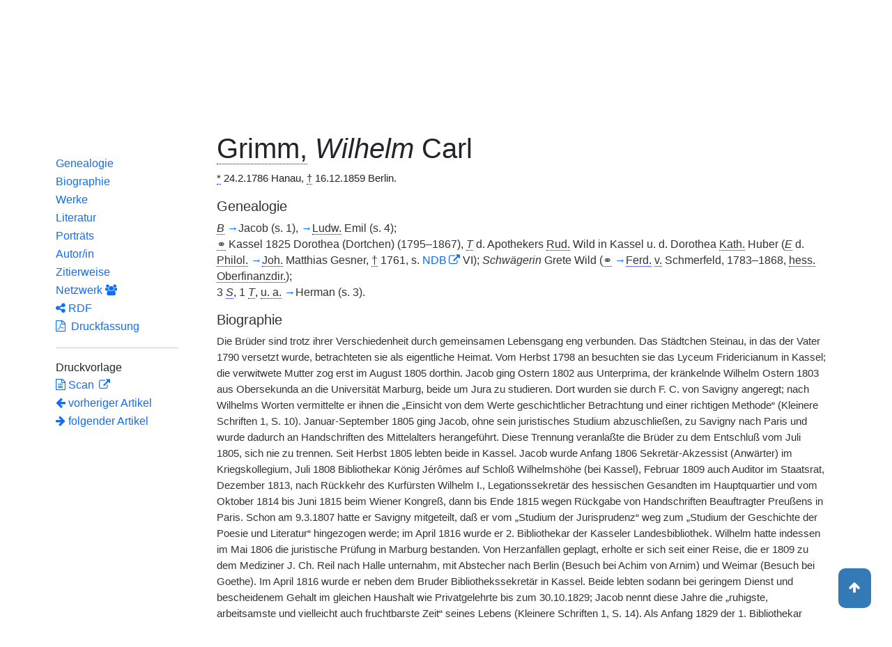

--- FILE ---
content_type: text/html;charset=UTF-8
request_url: https://www.deutsche-biographie.de/gnd118542265.html
body_size: 28124
content:
<!DOCTYPE html>
<html>

<head>
    <meta charset="utf-8"/>
    <meta http-equiv="X-UA-Compatible" content="IE=edge,chrome=1"/>
    <meta name="description" content="Deutsche Biographie"/>
    <meta name="viewport" content="width=device-width"/>
    <link rel="stylesheet" href="/css/reset.css"/>
    <link rel="stylesheet" href="/webjars/bootstrap/5.3.7/css/bootstrap.min.css"/>
    <link rel="stylesheet" href="/css/leaflet.draw.css"/>
    <link rel="stylesheet" href="/webjars/jquery-ui/1.14.1/jquery-ui.min.css"/>
    <link rel="stylesheet" href="/css/idangerous.swiper.css"/>
    <link rel="stylesheet" href="/css/leaflet.css"/>
    <link rel="stylesheet" href="/css/magnific.css"/>
    <link rel="stylesheet" href="/css/font-awesome-4.7.0/css/font-awesome.min.css"/>
    <link rel="stylesheet" href="/css/leaflet.awesome-markers.css"/>
    <link rel="stylesheet" href="/css/wtree.css"/>
    <link rel="stylesheet" href="/css/timeline.css"/>
    <link rel="stylesheet" href="/css/print.css" media="print"/>
    <link rel="stylesheet" href="/css/main.css"/>
    <link rel="stylesheet" type="text/css" href="/css/font-work-sans-200.css"/>
    <link rel='shortcut icon' href="/favicon.ico"/>
    <link rel="search" type="application/opensearchdescription+xml" title="NDB: Search" href="/opensearch.xml" />

    
    <link rel="canonical" href="https://www.deutsche-biographie.de/gnd118542265.html"/>
    
    

    <title>Deutsche Biographie - Grimm, Wilhelm</title>
    <meta name="dc.title" content="Grimm, Wilhelm - Deutsche Biographie"/>
    <meta name="dc.subject"
          content="Grimm, Wilhelm , Metadaten, Linkverzeichnis, ADB,NDB, Neue Deutsche Biographie, Allgemeine Deutsche Biographie"/>
    
    
    
    <meta name="dc.identifier" content="https://www.deutsche-biographie.de/pnd118542265.html"/>
    <meta name="dc.bibliographicCitation"
          content="Neumann, Friedrich, &quot;Grimm, Wilhelm Carl&quot; in: Neue Deutsche Biographie 7 (1966), S. 77-79 [Online-Version]; URL: https://www.deutsche-biographie.de/pnd118542265.html#ndbcontent"/>
    
    <meta name="dc.language" content="de"/>
    <meta name="dc.creator" content="Deutsche Biographie"/>
    <meta name="dc.publisher" content="Bayerische Staatsbibliothek"/>
    <meta name="dc.description"
          content="Biografische Information zu Grimm, Wilhelm, Biografienachweise, Quellen, Quellennachweise, Literatur, Literaturnachweise Portrait, Porträtnachweise, Objekte, Objektnachweise,    Verbindungen,    Orte , Grimm, Wilhelm Carl; Grimm, Wilhelm Karl; Grimm, Wilhelm; Grimm, Wilhelm Carl; Grimm, Wilhelm Karl; Grimm; Grin; Gurimu; Grimm, Wilhelm von; Grimm, G.; Grimm, Brüder; Brüder Grimm; Grim, Bratja; Grim, Brider; Grimm, Bracia; Grimm, Braty; Grimm, Brothers; Grimm, Fratelli; Grimm, Frères; Grimm, Gebroeders; Gurimu, Kyōdai; Grim Bandhu; Bratja Grim; Broliai Grimai; Grimai, Broliai; Braḱa Grim; Fracij Grim; Grimm, Fracij; Grim, Braka; Brat&#39;ja Grimm; Hermanos Grimm; Vëllezërit Grimm; Grim, Kardaşlar; Gkrim; Adelphōn Gkrim; Gkrim, Adelphōn; Grim, aq-a degüü; Grimm, Gebrüder; Ki-lwen; Gha-rim; Gebroeders Grimm; Fratelli Grimm; Frères Grimm; Brothers Grimm; Gebrüder Grimm; Frars Grimm; 格林; Kŭrīm, hyŏngje; Grimm, Wilhelm K.; Go&#39;-rim, Vin-Hem; Go-Rim, Vin-Hem; Grimm, Guglielmo; Weilian Gelin; Gelin, Weilian; Ge lin xiong di; Gelin-xiongdi; Hrimm, Vilʹgelʹm; Grimm, Guilielmus; Grimm, Wilhelm C.; Grimm, Gugliemo; Grim, Nifle&#39;ot; Grimm, Wilchelm; Bratʹa Grimm; Grimm, Vilchelm; Grimm, Vil&#39;gel&#39;m; Grimm, Broters; Grim, Cardaşlar; Ci-lwen; Broters Grimm; Cŭrīm, hyŏngje"/>
    <meta name="dc.contributor"
          content="Neumann, Friedrich"/>
    <meta name="dc.rights" content="https://www.deutsche-biographie.de/impressum"/>
    <meta name="dc.created" content="21.01.2026"/>

    <script src="/webjars/jquery/3.7.1/jquery.min.js" type="text/javascript"></script>
    <script src="/webjars/jquery-ui/1.14.1/jquery-ui.min.js" type="text/javascript"></script>
    <script src="/webjars/popper.js/2.11.7/umd/popper.min.js" type="text/javascript"></script>
    <script src="/webjars/bootstrap/5.3.7/js/bootstrap.min.js"></script>
    <script src="/js/vendor/leaflet.js"></script>
    <script src="/js/vendor/leaflet.draw-src.js"></script>
    <script src="/js/vendor/oms.min.js"></script>
    <script src="/js/vendor/leaflet.awesome-markers.js"></script>
    <script src="/js/vendor/leaflet.markercluster.js"></script>

    <script src="/js/main.js"></script>
    <script src="/js/map_commons.js"></script>
    <script src="/js/facets.js"></script>
    <script src="/js/geo.js"></script>
    <script src="/js/group.js"></script>
    <script src="/js/ndbDetailsInit.js"></script>
</head>

<body data-personid="sfz27877" data-orte="Hanau@50.1335198,8.9167744@geburt;Hanau@50.1335198,8.9167744@wirk;Berlin@52.5170365,13.3888599@wirk;Kassel@51.3090209,9.4762981@wirk;Marburg@50.8117327,8.7757742@wirk;Paris@48.8564528,2.3524282@wirk;Halle@51.4825041,11.9705452@wirk;Berlin@52.5176896,13.4023757@wirk;Weimar@50.980285,11.3290835@wirk;Würzburg@49.79245,9.9329662@wirk;Reims@49.2577886,4.031926@wirk;Wolfenbüttel@52.1625283,10.5348215@wirk;Waldeck@49.8654042,11.951071@wirk;Tübingen@48.5236164,9.0535531@wirk;Göttingen@51.5327604,9.9352051@wirk;Hanau@50.1335198,8.9167744@wirk;Halle@51.4825041,11.9705452@wirk;Schottland@56.7861112,-4.1140518@wirk;Bern@46.9480572,7.4513003@wirk;Dänemark@55.670249,10.3333283@wirk;Berlin@52.5170365,13.3888599@tod">


    <div id="header-canvas" class="border-bottom">
    <div class="container">
    <nav class="navbar navbar-expand-lg">
        <div class="container-fluid">
            <div id="logo" class="navbar-brand">
                <a
                        href="/home">
                    <span class="darkerBlue">Deutsche</span>
                    <span class="lighterblue">Biographie</span>
                </a>
            </div>
            <button class="navbar-toggler" type="button" data-bs-toggle="collapse" data-bs-target="#navbarSupportedContent" aria-controls="navbarSupportedContent" aria-expanded="false" aria-label="Toggle navigation">
                <span class="navbar-toggler-icon"></span>
            </button>
            <div class="collapse navbar-collapse" id="navbarSupportedContent">
                <ul class="d-flex ms-auto" id="header-menu">
                    <li class="nav-item dropdown mx-2">
                        <a class="nav-link dropdown-toggle" href="#" role="button" data-bs-toggle="dropdown">Suche</a>
                        <ul class="dropdown-menu">
                            <li><a class="dropdown-item" href="/" >Einfache Suche</a></li>
                            <li><a class="dropdown-item" href="/extendedsearch">Erweiterte Suche</a></li>
                            <li><a class="dropdown-item" href="/searchByPlace">Kartensuche</a></li>
                            <li><a class="dropdown-item" href="/searchBySpread">Geographische Verteilung</a></li>
                            <li><a class="dropdown-item" href="/alpha">Blättern</a></li>
                        </ul>
                    </li>
                    <li class="nav-item dropdown mx-2">
                        <a class="nav-link dropdown-toggle" href="#" role="button" data-bs-toggle="dropdown">Projekt</a>
                        <ul class="dropdown-menu">
                            <li><a class="dropdown-item" href="/ueber">Über das Projekt</a></li>
                            <li><a class="dropdown-item" href="/partner" >Partner</a></li>
                            <li><a class="dropdown-item" href="/vernetzte_angebote">Vernetzte Angebote</a></li>
                            <li><a class="dropdown-item" href="/aktuelles">Meldungen</a></li>
                        </ul>
                    </li>
                    <li class="mx-2"><a class="nav-link active" href="hilfe">Hilfe</a></li>
                    <li class="mx-2"><a class="nav-link active no-tooltip" href="/gnd118542265.html?language=en">English</a></li>
                </ul>
            </div>
        </div>
    </nav>
    </div>
    </div>


<main>
  <button onclick="topFunction()" id="backToTopBtn" title="Go to top">
    <span class="fa fa-arrow-up"></span>
  </button>
  <div id="content" class="container">
    
    <ul class="nav nav-tabs justify-content-center mx-0" id="detailTab" role="tablist">
        <li class="nav-item" role="presentation">
            <button class="nav-link active" id="home-tab"
                    data-bs-toggle="tab" data-bs-target="#index-tab-pane" dt="#"
                    type="button" role="tab">Übersicht</button>
        </li>
        <li class="nav-item" role="presentation">
            <button class="nav-link" id="profile-tab"
                    data-bs-toggle="tab" data-bs-target="#ndb-tab-pane" dt="#ndbcontent"
                    type="button" role="tab" >
                <abbr class="abbr" title="Neue Deutsche Biographie">NDB</abbr>&nbsp;
                <span>7 (1966)</span>
            </button>
        </li>
        <li class="nav-item" role="presentation">
            <button class="nav-link" id="contact-tab"
                    data-bs-toggle="tab" data-bs-target="#adb-tab-pane" dt="#adbcontent"
                    type="button" role="tab">
                <abbr class="abbr" title="Allgemeine Deutsche Biographie">ADB</abbr>&nbsp;
                <span>9 (1879)</span>
            </button>
        </li>
        <li class="nav-item" role="presentation">
            <button class="nav-link" id="disabled-tab"
                    data-bs-toggle="tab" data-bs-target="#dbo-tab-pane" dt="#dbocontent"
                    type="button" role="tab" disabled="disabled">
              <abbr class="abbr" title="Neue Deutsche Biographie">NDB</abbr>-online
            </button>
        </li>
    </ul>

    
    <div class="col-xs-12">
      <div class="tab-content" id="myTabContent">
        <div class="tab-pane fade show active" id="index-tab-pane" role="tabpanel" aria-labelledby="home-tab" tabindex="0">
          

<div class="row">
    <!-- Navigation -->
    <div class="navigationSidebar col-xs-12 col-md-2 mt-3">
        
    <ul class="nav flex-md-column justify-content-center nav-underline navigationSidebar mt-3">

        
        <li>
            <a class="nav-link openAccordion" href="#" data-bs-target="#indexcontent_Bio">Biographien</a>
        </li>
        
        <li>
            <a class="nav-link openAccordion" href="#" data-bs-target="#indexcontent_Que">Quellen</a>
        </li>
        
        <li>
            <a class="nav-link openAccordion" href="#" data-bs-target="#indexcontent_Lit">Literatur</a>
        </li>
        
        <li>
            <a class="nav-link openAccordion" href="#" data-bs-target="#indexcontent_Obj">Objekte</a>
        </li>
        
        <li>
            <a class="nav-link openAccordion" href="#" data-bs-target="#indexcontent_Por">Porträts</a>
        </li>
        




        <li>
            <a class="nav-link openAccordion" href="#" data-bs-target="#outbound-persons">Ausgehende Verknüpfungen</a>
        </li>

        <li>
            <a class="nav-link openAccordion" href="#" data-bs-target="#inbound-link">Eingehende Verknüpfungen</a>
        </li>






        <li>
            <a class="nav-link" href="/graph?id=sfz27877">
                Netzwerk
                <span class="fa fa-group"></span>
            </a>
        </li>

        <li><a class="nav-link" href="#indexcontent_orte">Orte</a></li>

        <li><a class="nav-link" href="#indexcontent_zitier">Zitierweise</a></li>
    </ul>

    </div>
    <!-- Content -->
    <div class="col-xs-12 col-md-10">
        <h1>Grimm, Wilhelm</h1>

        

    
    <dl class="row mt-5" id="personen-dl">

        
            <dt class="col-sm-3">Lebensdaten</dt>
            <dd class="col-sm-9">1786  –  1859</dd>
        

        
            <dt class="col-sm-3">Geburtsort</dt>
            <dd class="col-sm-9">
                <a href="/search?ortArt=geb&amp;ort=Hanau&amp;st=erw"
                   title="Andere Personen mit Geburtsort Hanau suchen">Hanau</a>
            </dd>
        

        
            <dt class="col-sm-3">Sterbeort</dt>
            <dd class="col-sm-9">
                <a href="/search?ortArt=ste&amp;ort=Berlin&amp;st=erw"
                   title="Andere Personen mit Sterbeort Berlin suchen">Berlin</a>
            </dd>
        

        
            <dt class="col-sm-3">Beruf/Funktion</dt>
            <dd class="col-sm-9">
                
                    
                    <a href="/search?beruf=Germanist&amp;st=erw" title="Andere Personen mit Beruf Germanist suchen">Germanist</a>
                
            </dd>
        

        
            <dt class="col-sm-3">Konfession</dt>
            <dd class="col-sm-9">evangelisch</dd>
        

        

            <dt class="col-sm-3">Normdaten</dt>
            <dd class="col-sm-9">
                
                    <a href="http://d-nb.info/118542265"
                       title="Normdatei"
                       target="_blank">GND: 118542265</a>
                    <span>|</span>
                    <a href="http://swb.bsz-bw.de/DB=2.104/SET=1/TTL=1/CMD?ACT=SRCHA&amp;IKT=2999&amp;TRM=118542265"
                       title="Die GND aus der Katalogisierungsdatenbank des Südwestdeutschen Bibliotheksverbundes"
                       target="_blank">OGND</a>

                    <span>|</span>
                        <a href="http://viaf.org/viaf/14770699"
                           title="Virtual International Authority File"
                           target="_blank">VIAF: 14770699</a>
                    
                    
                
            </dd>
        

        
            <dt class="col-sm-3">Namensvarianten</dt>
            <dd class="col-sm-9">
                
    <div class="accordion accordion-flush" id="accordionFlushExample">
        <div class="accordion-item">
            <h2 class="accordion-header">
                <button class="accordion-button collapsed" type="button"  data-bs-toggle="collapse" data-bs-target="#flush-collapseOne">Grimm, Wilhelm Carl</button>
            </h2>
            <div id="flush-collapseOne" class="accordion-collapse collapse" data-bs-parent="#accordionFlushExample">
                <ul>
                    <li>Grimm, Wilhelm Carl</li>
                    <li>Grimm, Wilhelm Karl</li>
                    <li>Grimm, Wilhelm</li>
                    <li>Grimm, Wilhelm Carl</li>
                    <li>Grimm, Wilhelm Karl</li>
                    <li>Grimm</li>
                    <li>Grin</li>
                    <li>Gurimu</li>
                    <li>Grimm, Wilhelm von</li>
                    <li>Grimm, G.</li>
                    <li>Grimm, Brüder</li>
                    <li>Brüder Grimm</li>
                    <li>Grim, Bratja</li>
                    <li>Grim, Brider</li>
                    <li>Grimm, Bracia</li>
                    <li>Grimm, Braty</li>
                    <li>Grimm, Brothers</li>
                    <li>Grimm, Fratelli</li>
                    <li>Grimm, Frères</li>
                    <li>Grimm, Gebroeders</li>
                    <li>Gurimu, Kyōdai</li>
                    <li>Grim Bandhu</li>
                    <li>Bratja Grim</li>
                    <li>Broliai Grimai</li>
                    <li>Grimai, Broliai</li>
                    <li>Braḱa Grim</li>
                    <li>Fracij Grim</li>
                    <li>Grimm, Fracij</li>
                    <li>Grim, Braka</li>
                    <li>Brat&#39;ja Grimm</li>
                    <li>Hermanos Grimm</li>
                    <li>Vëllezërit Grimm</li>
                    <li>Grim, Kardaşlar</li>
                    <li>Gkrim</li>
                    <li>Adelphōn Gkrim</li>
                    <li>Gkrim, Adelphōn</li>
                    <li>Grim, aq-a degüü</li>
                    <li>Grimm, Gebrüder</li>
                    <li>Ki-lwen</li>
                    <li>Gha-rim</li>
                    <li>Gebroeders Grimm</li>
                    <li>Fratelli Grimm</li>
                    <li>Frères Grimm</li>
                    <li>Brothers Grimm</li>
                    <li>Gebrüder Grimm</li>
                    <li>Frars Grimm</li>
                    <li>格林</li>
                    <li>Kŭrīm, hyŏngje</li>
                    <li>Grimm, Wilhelm K.</li>
                    <li>Go&#39;-rim, Vin-Hem</li>
                    <li>Go-Rim, Vin-Hem</li>
                    <li>Grimm, Guglielmo</li>
                    <li>Weilian Gelin</li>
                    <li>Gelin, Weilian</li>
                    <li>Ge lin xiong di</li>
                    <li>Gelin-xiongdi</li>
                    <li>Hrimm, Vilʹgelʹm</li>
                    <li>Grimm, Guilielmus</li>
                    <li>Grimm, Wilhelm C.</li>
                    <li>Grimm, Gugliemo</li>
                    <li>Grim, Nifle&#39;ot</li>
                    <li>Grimm, Wilchelm</li>
                    <li>Bratʹa Grimm</li>
                    <li>Grimm, Vilchelm</li>
                    <li>Grimm, Vil&#39;gel&#39;m</li>
                    <li>Grimm, Broters</li>
                    <li>Grim, Cardaşlar</li>
                    <li>Ci-lwen</li>
                    <li>Broters Grimm</li>
                    <li>Cŭrīm, hyŏngje</li>
                </ul>
            </div>
        </div>
    </div>

            </dd>
        


    </dl>



        

    <h2 class="subHeading">Vernetzte Angebote</h2>
    <div class="accordion accordion-flush" id="index-accordion">
        <div class="accordion-item">
            <h3 class="accordion-header">
                <button class="accordion-button collapsed sub-heading-accordion" type="button" data-bs-toggle="collapse"
                        data-bs-target="#indexcontent_Bio">Biografische Lexika/Biogramme</button>
            </h3>
            <div id="indexcontent_Bio" class="accordion-collapse collapse show"
                 data-bs-parent="#index-accordion">
                <ul>
                    <li  >
                        <a target="_blank" href="https://www.bach-digital.de/gnd/118542265">
                            Bach - digital [2017-] 
                        </a>
                    </li>
                    <li  >
                        <a target="_blank" href="https://frankfurter-personenlexikon.de/beacon/beacon.php?118542265">
                            Frankfurter Personenlexikon [2014-] 
                        </a>
                    </li>
                    <li  >
                        <a target="_blank" href="http://www.historische-kommission-muenchen-editionen.de/beacond/filmportal.php?pnd=118542265">
                            * Filmportal [2010-] 
                        </a>
                    </li>
                    <li  >
                        <a target="_blank" href="https://weber-gesamtausgabe.de/de/gnd/118542265">
                            Carl Maria von Weber - Gesamtausgabe [2006-] 
                        </a>
                    </li>
                    <li  >
                        <a target="_blank" href="https://www.lagis-hessen.de/pnd/118542265">
                            * Hessische Biografie [2004-] 
                        </a>
                    </li>
                    <li  >
                        <a target="_blank" href="#ndbcontent">
                            * Neue Deutsche Biographie (NDB) [1966]  Autor/in: Neumann, Friedrich (1966) 
                        </a>
                    </li>
                    <li  >
                        <a target="_blank" href="orische-kommission-muenchen-editionen.de/beacond/cpg.php?pnd={ID}">
                            Catalogus Professorum Gottingensium [1962] 
                        </a>
                    </li>
                    <li  >
                        <a target="_blank" href="#adbcontent">
                            * Allgemeine Deutsche Biographie (ADB) [1875-1912]  Autor/in: Scherer, Wilhelm (1879) 
                        </a>
                    </li>
                </ul>
            </div>
        </div>
        <div class="accordion-item">
            <h3 class="accordion-header">
                <button class="accordion-button collapsed sub-heading-accordion" type="button" data-bs-toggle="collapse"
                        data-bs-target="#indexcontent_Que">Quellen(nachweise)</button>
            </h3>
            <div id="indexcontent_Que" class="accordion-collapse collapse show"
                 data-bs-parent="#index-accordion">
                <ul>
                    <li  >
                        <a target="_blank" href="http://kalliope-verbund.info/de/eac?eac.id=118542265">
                            * Kalliope-Verbund
                        </a>
                    </li>
                    <li  >
                        <a target="_blank" href="https://www.archivportal-d.de/person/gnd/118542265">
                            Archivportal-D
                        </a>
                    </li>
                    <li  >
                        <a target="_blank" href="http://www.historische-kommission-muenchen-editionen.de/beacond/kallias.php?pnd=118542265">
                            * Deutsches Literaturarchiv Marbach - Kallías
                        </a>
                    </li>
                    <li  >
                        <a target="_blank" href="http://www.historische-kommission-muenchen-editionen.de/beacond/manmed.php?pnd=118542265">
                            * Manuscripta Mediaevalia
                        </a>
                    </li>
                    <li  >
                        <a target="_blank" href="https://raa.gf-franken.de/de/suche-nach-stammbuechern.html?suchort1=Alle&amp;suchbegriff1=118542265">
                            * Repertorium Alborum Amicorum (RAA)
                        </a>
                    </li>
                    <li  >
                        <a target="_blank" href="https://www.bach-digital.de/gnd/118542265">
                            Bach - digital [2017-] 
                        </a>
                    </li>
                    <li  >
                        <a target="_blank" href="http://correspsearch.bbaw.de/search.xql?correspondent=http://d-nb.info/gnd/118542265&amp;l=de">
                            correspSearch - Verzeichnisse von Briefeditionen durchsuchen [2014-] 
                        </a>
                    </li>
                    <li  >
                        <a target="_blank" href="http://www.historische-kommission-muenchen-editionen.de/beacond/bbaw.php?pnd=118542265">
                            Historische Mitglieder der Berlin-Brandenburgischen Akademie der Wissenschaften (BBAW) [2005-] 
                        </a>
                    </li>
                    <li  >
                        <a target="_blank" href="https://weber-gesamtausgabe.de/de/gnd/118542265">
                            Carl Maria von Weber - Gesamtausgabe [2006-] 
                        </a>
                    </li>
                    <li  >
                        <a target="_blank" href="https://www.jeanpaul-edition.de/person.html?id={ID}JP-013762">
                            Jean Paul – Sämtliche Briefe 🔄 digital
                        </a>
                    </li>
                    <li  >
                        <a target="_blank" href="https://lebenswelten-digital.bbaw.de/register/personen/detail.xql?id=|ed_izd_r45_c2b">
                            Adlige und bäuerliche Lebenswelten in den Akten ostpreußischer Gutsarchive
                        </a>
                    </li>
                    <li  >
                        <a target="_blank" href="https://karl-hegel-briefe.de/api/GND/118542265">
                            * Die wissenschaftliche Korrespondenz des Historikers Karl Hegel
                        </a>
                    </li>
                    <li  >
                        <a target="_blank" href="http://www.berliner-intellektuelle.eu/results?index=p&amp;query3=118542265">
                            Briefe und Texte aus dem intellektuellen Berlin um 1800
                        </a>
                    </li>
                    <li  >
                        <a target="_blank" href="http://www.historische-kommission-muenchen-editionen.de/beacond/badw.php?pnd=118542265">
                            * Mitglieder der Bayerischen Akademie der Wissenschaften (BAdW)
                        </a>
                    </li>
                    <li  >
                        <a target="_blank" href="http://www.historische-kommission-muenchen-editionen.de/beacond/enznz.php?pnd=118542265">
                            Interimsregister der Enzyklopädie der Neuzeit (Bd. 1-13)
                        </a>
                    </li>
                    <li  >
                        <a target="_blank" href="https://www.tripota.uni-trier.de/beacon.php?ID=118542265">
                            Trierer Porträtdatenbank (Künstler und Dargestellte)
                        </a>
                    </li>
                    <li  >
                        <a target="_blank" href="http://www.historische-kommission-muenchen-editionen.de/beacond/zdn.php?pnd=118542265">
                            * Nachlassdatenbank beim Bundesarchiv
                        </a>
                    </li>
                    <li  >
                        <a target="_blank" href="https://ores.klassik-stiftung.de/ords/f?p=900:3:::::GND:118542265">
                            * Forschungsdatenbank so:fie Personen
                        </a>
                    </li>
                    <li  >
                        <a target="_blank" href="assik-stiftung.de/ords/f?p=403:3:::NO:RP:P3_QUELLE,P3_ID:620,{ALTID}">
                            * Briefe an Goethe - biografische Informationen
                        </a>
                    </li>
                </ul>
            </div>
        </div>
        <div class="accordion-item">
            <h3 class="accordion-header">
                <button class="accordion-button collapsed sub-heading-accordion" type="button" data-bs-toggle="collapse"
                        data-bs-target="#indexcontent_Lit">Literatur(nachweise)</button>
            </h3>
            <div id="indexcontent_Lit" class="accordion-collapse collapse show"
                 data-bs-parent="#index-accordion">
                <ul>
                    <li  >
                        <a target="_blank" href="http://www.gateway-bayern.de/opensearch?rfr_id=LinkedOpenData%3ABeacon&amp;rft.au=%28DE-588%29118542265">
                            Katalog des Bibliotheksverbundes Bayern (BVB)
                        </a>
                    </li>
                    <li  >
                        <a target="_blank" href="https://opacplus.bsb-muenchen.de/discovery/search?vid=49BVB_BSB:VU1&amp;query=any,contains,118542265">
                            * Katalog der Bayerischen Staatsbibliothek München (BSB)
                        </a>
                    </li>
                    <li  >
                        <a target="_blank" href="https://www.deutsche-digitale-bibliothek.de/person/gnd/118542265">
                            Deutsche Digitale Bibliothek
                        </a>
                    </li>
                    <li  >
                        <a target="_blank" href="https://www.archivportal-d.de/person/gnd/118542265">
                            Archivportal - D
                        </a>
                    </li>
                    <li  >
                        <a target="_blank" href="https://data.cerl.org/thesaurus/cnp01430660">
                            Thesaurus des Consortium of European Research Libraries (CERL)
                        </a>
                    </li>
                    <li  >
                        <a target="_blank" href="http://swb.bsz-bw.de/DB=2.114/CMD?ACT=SRCHA&amp;IKT=2011&amp;TRM=gnd:118542265&amp;REC=2">
                            Normdateneintrag des Südwestdeutschen Bibliotheksverbundes (SWB)
                        </a>
                    </li>
                    <li  >
                        <a target="_blank" href="http://www.historische-kommission-muenchen-editionen.de/beacond/kallias.php?pnd=118542265">
                            * Deutsches Literaturarchiv Marbach - Kallías
                        </a>
                    </li>
                    <li  >
                        <a target="_blank" href="https://search.obvsg.at/primo-explore/search?query=any,contains,118542265&amp;tab=default_tab&amp;search_scope=OBV_Gesamt&amp;vid=OBV&amp;offset=0">
                            Österreichischer Bibliothekenverbund (OBV)
                        </a>
                    </li>
                    <li  >
                        <a target="_blank" href="http://resolver.hebis.de/wikimedia/pndresolver/118542265">
                             Gemeinsamer Verbundkatalog (GBV)
                        </a>
                    </li>
                    <li  >
                        <a target="_blank" href="http://www.historische-kommission-muenchen-editionen.de/beacond/manmed.php?pnd=118542265">
                            * Manuscripta Mediaevalia
                        </a>
                    </li>
                    <li  >
                        <a target="_blank" href="#ndbcontent_literatur">
                            * Literaturnachweis in der Neuen Deutschen Biographie (NDB)
                        </a>
                    </li>
                    <li  >
                        <a target="_blank" href="#ndbcontent_werke">
                            * Werknachweis in der Neuen Deutschen Biographie (NDB)
                        </a>
                    </li>
                    <li  >
                        <a target="_blank" href="https://nwbib.de/search?subject=https%3A%2F%2Fd-nb.info%2Fgnd%2F118542265">
                            Nordrhein-Westfälische Bibliographie (NWBib)
                        </a>
                    </li>
                    <li  >
                        <a target="_blank" href="https://opac.ifz-muenchen.de/webOPACClient.ifzsis/start.do?Login=woifz&amp;Query=100=%22*118542265%22%20OR%20902=%22*118542265%22">
                            * Bibliothek des Instituts für Zeitgeschichte München - Berlin
                        </a>
                    </li>
                    <li  >
                        <a target="_blank" href="http://opac.regesta-imperii.de/lang_de/suche.php?tags=118542265">
                            * Regesta Imperii
                        </a>
                    </li>
                    <li  >
                        <a target="_blank" href="https://www.musiconn.de/musiconnsearch/Blender/Results?lookfor=118542265">
                            * musiconn - Für vernetzte Musikwissenschaft
                        </a>
                    </li>
                    <li  >
                        <a target="_blank" href="https://performing-arts.eu/agent/gnd_118542265">
                            Personen im Fachinformationsdienst Darstellende Kunst
                        </a>
                    </li>
                    <li  >
                        <a target="_blank" href="http://swb.bsz-bw.de/DB=2.114/CMD?ACT=SRCHA&amp;IKT=2011&amp;TRM=gnd:118542265&amp;REC=2">
                            Sächsische Bibliographie
                        </a>
                    </li>
                    <li  >
                        <a target="_blank" href="https://personen.niedersaechsische-bibliographie.de/person/gnd/118542265">
                            * Niedersächsische Personen
                        </a>
                    </li>
                    <li  >
                        <a target="_blank" href="https://www.deutschestextarchiv.de/api/pnd/118542265">
                            Deutsches Textarchiv (Autoren)
                        </a>
                    </li>
                    <li  >
                        <a target="_blank" href="https://ixtheo.de/Search/Results?lookfor=118542265&amp;Type=GND">
                            Index Theologicus (IxTheo)
                        </a>
                    </li>
                    <li  >
                        <a target="_blank" href="https://www.jdg-online.de/api/beacon/118542265">
                            * Jahresberichte für deutsche Geschichte - Online
                        </a>
                    </li>
                    <li  >
                        <a target="_blank" href="https://frankfurter-personenlexikon.de/beacon/beacon.php?118542265">
                            Frankfurter Personenlexikon [2014-] 
                        </a>
                    </li>
                    <li  >
                        <a target="_blank" href="https://opac.rism.info/search?View=rism&amp;q=118542265">
                            * Internationales Quellenlexikon der Musik (RISM)
                        </a>
                    </li>
                </ul>
            </div>
        </div>
        <div class="accordion-item">
            <h3 class="accordion-header">
                <button class="accordion-button collapsed sub-heading-accordion" type="button" data-bs-toggle="collapse"
                        data-bs-target="#indexcontent_Obj">Objekt/Werk(nachweise)</button>
            </h3>
            <div id="indexcontent_Obj" class="accordion-collapse collapse show"
                 data-bs-parent="#index-accordion">
                <ul>
                    <li  >
                        <a target="_blank" href="https://www.archivportal-d.de/person/gnd/118542265">
                            Archivportal-D
                        </a>
                    </li>
                    <li  >
                        <a target="_blank" href="https://datenbank.museum-kassel.de/?gnd-p=118542265">
                            Objektdatenbank der Museumslandschaft Hessen Kassel
                        </a>
                    </li>
                    <li  >
                        <a target="_blank" href="https://www.bildindex.de/gnd-beacon/118542265">
                            *  Bildindex der Kunst und Architektur - GND-referenzierte Personen [2018] 
                        </a>
                    </li>
                </ul>
            </div>
        </div>
        <div class="accordion-item">
            <h3 class="accordion-header">
                <button class="accordion-button collapsed sub-heading-accordion" type="button" data-bs-toggle="collapse"
                        data-bs-target="#indexcontent_Por">Porträt(nachweise)</button>
            </h3>
            <div id="indexcontent_Por" class="accordion-collapse collapse show"
                 data-bs-parent="#index-accordion">
                <ul>
                    <li  >
                        <a target="_blank" href="https://www.portraitindex.de/dokumente/pnd/118542265">
                            * Digitaler Portraitindex (Dargestellte) [2003-2014] 
                        </a>
                    </li>
                    <li  >
                        <a target="_blank" href="http://www.historische-kommission-muenchen-editionen.de/beacond/filmportal.php?pnd=118542265">
                            * Filmportal [2010-] 
                        </a>
                    </li>
                    <li  >
                        <a target="_blank" href="http://www.historische-kommission-muenchen-editionen.de/beacond/tripota.php?pnd=118542265">
                            Trierer Porträtdatenbank
                        </a>
                    </li>
                    <li  >
                        <a target="_blank" href="#ndbcontent_portraits">
                            * Porträtnachweis in der Neuen Deutschen Biographie (NDB)
                        </a>
                    </li>
                    <li  >
                        <a target="_blank" href="https://www.portraitindex.de/dokumente/pnd/118542265">
                            * Digitaler Portraitindex
                        </a>
                    </li>
                </ul>
            </div>
        </div>
    </div>


        
    <h2 class="subHeading">Verknüpfungen</h2>

    <div class="accordion accordion-flush" id="verknuepfungen-accordion">
        <div class="accordion-item">
            <h3 class="accordion-header">
                <button class="accordion-button collapsed sub-heading-accordion" type="button" data-bs-toggle="collapse" data-bs-target="#outbound-persons" >Von der Person ausgehende Verknüpfungen</button>
            </h3>
            <div id="outbound-persons" class="accordion-collapse collapse" data-bs-parent="#verknuepfungen-accordion">
                <div>
                    <h5 >Personen in der NDB Genealogie</h5>
                    <ul>
                        <li>
                            <a href="sfz124073.html">Brüder Grimm</a>
                        </li>
                        <li>
                            <a href="sfz23484.html">Gesner, Johann Matthias</a>
                        </li>
                        <li>
                            <a href="sfz31743.html">Grimm, Herman</a>
                        </li>
                        <li>
                            <a href="sfz27877.html">Grimm, Wilhelm</a>
                        </li>
                        <li>
                            <a href="sfz26722.html">Schmerfeld, Ferdinand von</a>
                        </li>
                    </ul>
                </div>
                <div>
                    <h5 >Personen im NDB Artikel</h5>
                    <ul>
                        <li>
                            <a href="sfz31480.html">Arnim, Achim von</a>
                        </li>
                        <li>
                            <a href="sfz19577.html">Ernst August</a>
                        </li>
                        <li>
                            <a href="sfz84442.html">Walther von der Vogelweide</a>
                        </li>
                    </ul>
                </div>
                
                
                
            </div>
        </div>

        <div class="accordion-item">
            <h3 class="accordion-header">
                <button class="accordion-button collapsed sub-heading-accordion" type="button" data-bs-toggle="collapse" data-bs-target="#inbound-link" >Verknüpfungen auf die Person andernorts</button>
            </h3>
            <div id="inbound-link" class="accordion-collapse collapse" data-bs-parent="#verknuepfungen-accordion">
                <ul>
                    
                    <li>
                        <a href="./sfz5313.html#ndbcontent_sfz27877">
                            NDB 2 (1955), S. 461 (Bordes, Ludovika Katharina Maria Freifrau des, geborene Brentano)
                        </a>
                    </li>
                    <li>
                        <a href="./sfz5313.html#ndbcontent_sfz27877">
                            NDB 2 (1955), S. 462* (Bordes, Ludovika Katharina Maria Freifrau des, geborene Brentano)
                        </a>
                    </li>
                    <li>
                        <a href="./sfz27875.html#ndbcontent_sfz27877">
                            NDB 7 (1966), S. 76* (Grimm, Jacob Ludwig Carl)
                        </a>
                    </li>
                    
                    <li>
                        <a href="./sfz124073.html#ndbcontent_sfz27877">
                            NDB 7 (1966), S. 76 ( Brüder Grimm)
                        </a>
                    </li>
                    <li>
                        <a href="./sfz27877.html#ndbcontent_sfz27877">
                            NDB 7 (1966), S. 77 (Grimm, Wilhelm Carl)
                        </a>
                    </li>
                    <li>
                        <a href="http://daten.digitale-sammlungen.de/bsb00016409/image_62">
                            NDB 8 (1969), S. 46*
                        </a>
                    </li>
                    <li>
                        <a href="./sfz39343.html#ndbcontent_sfz27877">
                            NDB 8 (1969), S. 85 (Hauff, Wilhelm)
                        </a>
                    </li>
                    <li>
                        <a href="./sfz28418.html#ndbcontent_sfz27877">
                            NDB 8 (1969), S. 141 (Haxthausen, Werner Moritz Maria Graf von)
                        </a>
                    </li>
                    <li>
                        <a href="./sfz45881.html#ndbcontent_sfz27877">
                            NDB 12 (1980), S. 19 (Kleist,
                      Heinrich)
                        </a>
                    </li>
                    <li>
                        <a href="./sfz50125.html#ndbcontent_sfz27877">
                            NDB 14 (1985), S. 176 (Leitzmann, Albert)
                        </a>
                    </li>
                    <li>
                        <a href="./sfz66232.html#ndbcontent_sfz27877">
                            NDB 18 (1997), S. 309 (Müllenhoff, Karl Victor)
                        </a>
                    </li>
                    <li>
                        <a href="./sfz66415.html#ndbcontent_sfz27877">
                            NDB 18 (1997), S. 377 (Müller, Friedrich)
                        </a>
                    </li>
                    <li>
                        <a href="http://daten.digitale-sammlungen.de/bsb00019558/image_297">
                            NDB 23 (2007), S. 277 in Artikel Schnack
                        </a>
                    </li>
                    <li>
                        <a href="./sfz79036.html#ndbcontent_sfz27877">
                            NDB 23 (2007), S. 470 in Artikel Schopenhauer (Schopenhauer, Johanna Henriette, geborene Trosiener)
                        </a>
                    </li>
                    <li>
                        <a href="./sfz114325.html#ndbcontent_sfz27877">
                            NDB 23 (2007), S. 276 (Schnack, Ingeborg)
                        </a>
                    </li>
                    <li>
                        <a href="./sfz114325.html#ndbcontent_sfz27877">
                            NDB 23 (2007), S. 277* (Schnack, Ingeborg)
                        </a>
                    </li>
                    <li>
                        <a href="http://daten.digitale-sammlungen.de/bsb00085893/image_472">
                            NDB 24 (2010), S. 448 in Artikel Simrock
                        </a>
                    </li>
                    <li>
                        <a href="http://daten.digitale-sammlungen.de/bsb00085894/image_591">
                            NDB 25 (2013), S. 564 in Artikel Strobl
                        </a>
                    </li>
                    <li>
                        <a href="./sfz136028.html#ndbcontent_sfz27877">
                            NDB 26 (2016), S. 792 in Artikel Viehmann (Viehmann, Catharina Dorothea, geborene Pierson)
                        </a>
                    </li>
                    <li>
                        <a href="./sfz83794.html#ndbcontent_sfz27877">
                            NDB 26 (2016), S. 815 in Artikel Vilmar (Vilmar, August Friedrich Christian)
                        </a>
                    </li>
                    <li>
                        <a href="./sfz84797.html#ndbcontent_sfz27877">
                            NDB 27 (2020), S. 590 (Weigand, Friedrich Ludwig Karl)
                        </a>
                    </li>
                    <li>
                        <a href="./sfz38811.html#ndbcontent_sfz27877">
                            NDB 28 (2024), S. 110 in Artikel Wigand (Wigand, Paul)
                        </a>
                    </li>
                </ul>
            </div>
        </div>

        
    </div>


        
    <div class="artikel row">

        <h2 id="indexcontent_orte" class="anchor subHeading">Orte</h2>

        <div id="map" class="detail-map"></div>
        <div class="mapLegend">
            <h5>Symbole auf der Karte</h5>

            <div class="legendItem">
                <img src="/img/marker-geburtsort.png" alt="Marker Geburtsort"/>
                <span>Geburtsort</span>
            </div>
            <div class="legendItem">
                <img src="/img/marker-wirkungsort.png" alt="Marker Wirkungsort"/>
                <span>Wirkungsort</span>
            </div>
            <div class="legendItem">
                <img src="/img/marker-sterbeort.png" alt="Marker Sterbeort"/>
                <span>Sterbeort</span>
            </div>
            <div class="legendItem">
                <img src="/img/marker-grabort.png" alt="Marker Begräbnisort"/>
                <span>Begräbnisort</span>
            </div>
        </div>

        <div class="col-xs-12">
            <p class="smaller">Auf der Karte werden im Anfangszustand bereits alle zu der Person lokalisierten Orte eingetragen und bei Überlagerung je nach Zoomstufe zusammengefaßt. Der Schatten des Symbols ist etwas stärker und es kann durch Klick aufgefaltet werden. Jeder Ort bietet bei Klick oder Mouseover einen Infokasten. Über den Ortsnamen kann eine Suche im Datenbestand ausgelöst werden.</p>
        </div>
    </div>


        
    <div class="artikel row">
        <h4 id="indexcontent_zitier" class="anchor subHeading">
            Zitierweise
        </h4>

        <p>
            Grimm, Wilhelm, Indexeintrag: Deutsche Biographie, https://www.deutsche-biographie.de/pnd118542265.html [21.01.2026].
        </p>
        <p>
            <a class="rights" href="https://creativecommons.org/publicdomain/zero/1.0/deed.de" target="_blank"
               title="Metadaten und Linkverzeichnis unter CC0">
                <img alt="CC0" src="/img/cc-zero.png">
            </a>
        </p>
    </div>

    </div>
</div>


        </div>
        <div class="tab-pane fade" id="ndb-tab-pane" role="tabpanel" aria-labelledby="profile-tab" tabindex="0">
          
    <div class="row" id="ndbcontent">
        <!-- Navigation -->
        <div class="navigationSidebar col-xs-12 col-md-2">
            
    <ul class="nav flex-md-column justify-content-center nav-underline navigationSidebar mt-3">
        <li class="nav-item active" role="presentation">
            <a class="nav-link"href="#ndbcontent_genealogie">Genealogie</a>
        </li>
        <li class="nav-item" role="presentation">
            <a class="nav-link"href="#ndbcontent_leben">Biographie</a>
        </li>
        
        <li class="nav-item" role="presentation">
            <a class="nav-link"href="#ndbcontent_werke">Werke</a>
        </li>
        <li class="nav-item" role="presentation">
            <a class="nav-link"href="#ndbcontent_literatur">Literatur</a>
        </li>
        <li class="nav-item" role="presentation">
            <a class="nav-link"href="#ndbcontent_portraits">Porträts</a>
        </li>
        <li class="nav-item" role="presentation">
            <a class="nav-link"href="#ndbcontent_autor">Autor/in</a>
        </li>
        <li class="nav-item" role="presentation">
            <a class="nav-link"href="#ndbcontent_zitierweise">Zitierweise</a>
        </li>
        <!-- Netwerk -->
        <li class="nav-item">
            <a class="nav-link"href="/graph?id=sfz27877">
                Netzwerk
                <span class="fa fa-group"></span>
            </a>
        </li>

        <li class="nav-item">
            <a class="nav-link"href="/downloadRDF?url=sfz27877.rdf">
                <i class="fa fa-share-alt"></i> RDF</a>
        </li>
        <li class="nav-item">
            <a class="nav-link"href="/downloadPDF?url=sfz27877.pdf">
                <i class="fa fa-file-pdf-o"></i>
                &nbsp;Druckfassung
            </a>
        </li><hr/>
        <li>
            Druckvorlage
        </li>
        <li class="nav-item" title="NDB 7 (1966), S. 77-79">
            <a class="nav-link" href="http://daten.digitale-sammlungen.de/bsb00016325/image_91">
                <i class="fa fa-file-text-o"></i>
                Scan
            </a>
        </li>
        
    <!--div class="col-xs-12 detailPagination">-->
        <li class="nav-item">
        <a class="nav-link" href="sfz27875.html#ndbcontent">
            <i class="fa fa-arrow-left"></i>
            <!--th:block th:text="${prev.name}"/-->
            vorheriger Artikel
        </a>
        </li>
        <li class="nav-item">
        <a class="nav-link" href="sfz31743.html#ndbcontent">
            <!--th:block th:text="${next.name}"/-->
            <i class="fa fa-arrow-right"></i>
            folgender Artikel     
        </a>
    </li>
    <!-- </div>-->


    </ul>

        </div>
        <!-- Content -->
        <div class="col-xs-12 col-md-10">

            <ul class="bioartikel">
                <li>
                    <h1><p></p><h1 class='persName'><abbr title='geändert aus: 2) [d. Red.]'>Grimm,</abbr> <span class='italics'>Wilhelm</span> Carl</h1><p> <abbr title='geboren'>*</abbr> 24.2.1786 Hanau, <abbr title='gestorben'>†</abbr> 16.12.1859 Berlin.</p></h1>
                </li>
                <li class="artikel">
                    <h4 class="anchor subHeading" id="ndbcontent_genealogie">
                        Genealogie
                    </h4>
                    <p class='small'><span class='abbr' title='Brüder'><span class='italics'>B</span></span> <a id="ndbcontent_sfz124073" href="sfz124073.html">→</a>Jacob (s. 1), <a id="ndbcontent_sfz31743" href="sfz31743.html">→</a><span class='abbr' title='Ludwig'>Ludw.</span> Emil (s. 4);
<br/> <abbr title='verheiratet'>⚭</abbr> Kassel 1825
Dorothea (Dortchen) (1795–1867), <span class='abbr' title='Tochter'><span class='italics'>T</span></span> d. Apothekers
<span class='abbr' title='Rudolf/Rudolph'>Rud.</span> Wild in Kassel u. d.
Dorothea <span class='abbr' title='Katharina'>Kath.</span> Huber (<span class='abbr' title='Enkel(in)'><span class='italics'>E</span></span> d. <span class='abbr' title='Philologen'>Philol.</span> <a id="ndbcontent_sfz23484" href="sfz23484.html">→</a><span class='abbr' title='Johann'>Joh.</span> Matthias Gesner, <abbr title='gestorben'>†</abbr> 1761, s. <a  href="http://www.ndb.badw.de/ndb_kurztitel.htm#NDB">NDB</a> VI); <span class='italics'>Schwägerin</span>
Grete Wild (<abbr title='verheiratet'>⚭</abbr> <a id="ndbcontent_sfz26722" href="sfz26722.html">→</a><span class='abbr' title='Ferdinand'>Ferd.</span> <span class='abbr' title='von'>v.</span> Schmerfeld, 1783–1868, <span class='abbr' title='hessisch'>hess.</span> <span class='abbr' title='Oberfinanzdirektor'>Oberfinanzdir.</span>);
<br/>3 <span class='abbr' title='Söhne'><span class='italics'>S</span></span>, 1 <span class='abbr' title='Tochter'><span class='italics'>T</span></span>, <span class='abbr' title='unter anderem'>u. a.</span> <a id="ndbcontent_sfz27877" href="sfz27877.html">→</a>Herman (s. 3).</p>
                </li>

                <li class="artikel">
                    <h4 class="anchor subHeading" id="ndbcontent_leben">
                        Biographie
                    </h4>
                    <p>Die Brüder sind trotz ihrer Verschiedenheit durch gemeinsamen Lebensgang eng verbunden. Das Städtchen Steinau, in das der Vater 1790 versetzt wurde, betrachteten sie als eigentliche Heimat. Vom Herbst 1798 an besuchten sie das Lyceum Fridericianum in Kassel; die verwitwete Mutter zog erst im August 1805 dorthin. Jacob ging Ostern 1802 aus Unterprima, der kränkelnde
Wilhelm Ostern 1803 aus Obersekunda an die Universität Marburg, beide um Jura zu studieren. Dort wurden sie durch
F. C. von Savigny angeregt; nach
Wilhelms Worten vermittelte er ihnen die „Einsicht von dem Werte geschichtlicher Betrachtung und einer richtigen Methode“ (Kleinere Schriften 1, S. 10). Januar-September 1805 ging
Jacob, ohne sein juristisches Studium abzuschließen, zu
Savigny nach Paris und wurde dadurch an Handschriften des Mittelalters herangeführt. Diese Trennung veranlaßte die Brüder zu dem Entschluß vom Juli 1805, sich nie zu trennen. Seit Herbst 1805 lebten beide in Kassel.
Jacob wurde Anfang 1806 Sekretär-Akzessist (Anwärter) im Kriegskollegium, Juli 1808 Bibliothekar König
Jérômes auf Schloß Wilhelmshöhe (bei Kassel), Februar 1809 auch Auditor im Staatsrat, Dezember 1813, nach Rückkehr des Kurfürsten
Wilhelm I., Legationssekretär des hessischen Gesandten im Hauptquartier und vom Oktober 1814 bis Juni 1815 beim Wiener Kongreß, dann bis Ende 1815 wegen Rückgabe von Handschriften Beauftragter Preußens in Paris. Schon am 9.3.1807 hatte er
Savigny mitgeteilt, daß er vom „Studium der Jurisprudenz“ weg zum „Studium der Geschichte der Poesie und Literatur“ hingezogen werde; im April 1816 wurde er 2. Bibliothekar der Kasseler Landesbibliothek.
Wilhelm hatte indessen im Mai 1806 die juristische Prüfung in Marburg bestanden. Von Herzanfällen geplagt, erholte er sich seit einer Reise, die er 1809 zu dem Mediziner
J. Ch. Reil nach Halle unternahm, mit Abstecher nach Berlin (Besuch bei
Achim von Arnim) und Weimar (Besuch bei
Goethe). Im April 1816 wurde er neben dem Bruder Bibliothekssekretär in Kassel. Beide lebten sodann bei geringem Dienst und bescheidenem Gehalt im gleichen Haushalt wie Privatgelehrte bis zum 30.10.1829;
Jacob nennt diese Jahre die „ruhigste, arbeitsamste und vielleicht auch fruchtbarste Zeit“ seines Lebens (Kleinere Schriften 1, S. 14). Als Anfang 1829 der 1. Bibliothekar starb, rückten die Brüder nicht auf, wobei mitsprach, daß sie zum Kreise der vom Kurfürsten getrennt lebenden Kurfürstin zählten. Im Oktober 1829 wurden sie für den Jahresbeginn 1830 an die Göttinger Universität berufen:
Jacob als ordentlicher Professor und Bibliothekar,
Wilhelm als Unterbibliothekar.
Wilhelm rückte 1831 zum außerordentlichen Professor, 1835 zum ordentlichen Professor auf. Am 1.11.1837 hob der König <a id="ndbcontent_sfz19577" href="sfz19577.html">→</a>Ernst August von Hannover einseitig das Staatsgrundgesetz des Jahres 1833 auf. Als die Brüder den schriftlichen Protest der „Göttinger Sieben“ wegen des von ihnen geleisteten Verfassungseides aus Gewissensgründen unterzeichneten, verloren sie am 11.12. ihr Amt.
Jacob, wegen „Verbreitung“ des Protestes ausgewiesen, begab sich am 17.12. nach Kassel,
Wilhelm folgte im Herbst 1838. Seit Frühjahr 1838 lief der Verlegerplan an, die Brüder durch Ausarbeiten eines neudeutschen Wörterbuches sicherzustellen. Am 8.11.1840 wurden sie als Mitglieder der Akademie nach Berlin berufen, im März 1841 siedelten sie über. Das Recht, Vorlesungen zu halten, gebrauchte Jacob bis zum Sommer 1848, Wilhelm bis zum Sommer 1852. Der Frankfurter „Nationalversammlung“ gehörte Jacob 1848/49 als Abgeordneter von Mülheim/Ruhr mit Platz im „rechten Centrum“ an. Die aller einengenden „Parteiung“ abholden Brüder waren in Achtung vor der Geschichte einer auf Vaterlandsliebe gegründeten Einheit freier Männer zugewandt; im Verhältnis, das sie zum öffentlichen Leben hatten, führte der empfindliche
Jacob vor dem konservativeren
Wilhelm.</p><p>Die gemeinsamen Veröffentlichungen entstammen fast alle ihrer bedingt kritischen Jugendperiode. Die Sammlung der „Kinder- und Hausmärchen“ wird etwa 1807 vor allem durch Jacob in Gang gebracht. Der 1. Band erscheint 1812, der 2. 1815. Wilhelm schreibt die Vorreden und schafft den Märchenstil; von der 2. Auflage des Jahres 1819 an verantwortet er allein die Sammlung. Die Übersetzungen beginnen 1820. Das Jahr 1812 bringt auch, und zwar mit erster Erkenntnis des „Metrums“, die Ausgabe des „Hildebrandsliedes“ und des „Wessobrunner Gebetes“. 1815 veröffentlichen sie als ein in die Jahre 1813-15 eingebrachtes „geringes Opfer“ den „Armen Heinrich“ Hartmanns von Aue, im gleichen Jahre mit origineller Prosaübersetzung die „Lieder der Edda“. Es folgen 1815/16 mit Vorreden Jacobs die „Deutschen Sagen“, die erst 1865/66 eine 2. Auflage erreichen. Als Nachzügler gemeinsamer Arbeit erscheint 1825 eine Übersetzung aus dem Englischen: „Irische<span title='Seite im Original 78' class='pb'>|</span>Elfenmärchen“. – Vorausgenommen sei, daß das „Deutsche Wörterbuch von
Jacob Grimm und
Wilhelm Grimm“ nach Aussage seines Titels innerhalb der gemeinsamen Veröffentlichungen seine Sonderstellung hat. In diesem Alterswerk, das die Brüder auch nach der Berliner Berufung als belastende Verpflichtung gemeinsam vorbereiten, bleiben ihre wissenschaftlichen Individualitäten getrennt.
Jacob arbeitet die Buchstaben A, B, C und den Buchstaben F bis zum Worte „Frucht“ aus,
Wilhelm nur den Buchstaben D.
Jacob schreibt die große „Vorrede“ zum 1. Band von 1854, eine kürzere zum 2. von 1860, in der er die Arbeitsweise des toten Bruders charakterisiert. (Die Restlieferung Jacobs erscheint erst im 4. Band, 1878; das Werk behält den ursprünglichen Titel bis zu seinem ersten Abschluß 1961.)</p><p>
<span class='italics'>Jacob</span>. Sein Schaffen, das eine neue Wissenschaft begründet, ist durch genialische Kühnheit ausgezeichnet. In seiner „vorgrammatischen“ Periode (etwa 1806-16) entwickelt er eine Auffassung von Poesie, die er dauernd festhält. Das Grundepische ist „Volkssage“; „Mythus“ und „Geschichte“ sind diesem Volksepischen eingeschmolzen. Solche ursprüngliche Dichtung entsteht nicht aus der Willkür Einzelner; insofern ist sie „Natur-“, nicht „Kunstpoesie“ (vergleiche etwa Kleinere Schriften 4, 1807, S. 9 ff.; 1813, S. 74 ff.; 2, 1845, S. 75 ff.). Jacobs erste selbständige Schrift von 1811 „Über den altdeutschen Meistergesang“ (schon 1807 im Grundsätzlichen fertig) faßt Minnesang und Meistergesang als „Kunstpoesie“ zusammen. – Das Überraschende, längst Vorbereitete der zweiten Periode (etwa 1817-40): Jacob wendet sich in einer streng historischen Darstellung, die umfangreiche Sammlungen von Tatsachen ausbreitet, der Sprache zu. Das Ergebnis ist die „Deutsche Grammatik“: in vergleichender Betrachtung eine „historische Grammatik“ der germanischen (!) Sprachen, in der das Gewicht auf der ältesten Zeit liegt. Der 1. Teil (1819) enthält die „Formveränderungen“ der Deklination und Konjugation; die 2. Ausgabe (1822) rückt ein 1. Buch „Von den Buchstaben“ (das heißt den Lauten) dem 2. Buch „Von den Wortbiegungen“ voraus. Der 2. Teil (1826) bringt die ersten Kapitel des grundlegenden 3. Buches „Von der Wortbildung“, der 3. Teil (1831) die letzten Kapitel dieses Buches (darin das originelle 6. Kapitel „Genus“), der 4. Teil (1837) die „Syntax des einfachen Satzes“. Veränderte Lebensumstände verhindern den abschließenden 5. Teil. Neben dieser umstürzenden Leistung erscheinen, lange vorbereitet, 2 Werke, die der alten Sprache ein der Sitte verbundenes altes Recht und eine im Götterglauben lebendige alte Religion zuordnen: die „Deutschen Rechtsaltertümer“ (1828) (schon 1815 im Aufsatz „Von der Poesie im Recht“ angelegt) und die „Deutsche Mythologie“ (1835, ³1854 in 2 Bänden). Zwischen ihnen steht (schon 1812 erplant) die Textsammlung „Reinhart Fuchs“ (1834), die ein Stück heimischer Volksepik aufgraben soll. – In die Altersperiode (etwa 1841-63) reicht die von ihm nicht vollendete Herausgabe altdeutscher Bauernrechte: „Weisthümer“ (Teile 1 und 2, 1840, Teil 3, 1842). Die Berliner Zeit bringt ferner 1848 das Werk, das er für sein „bestes“ hielt: die 2bändige „Geschichte der deutschen Sprache“, der auch in Irrtümern großartige Versuch einer germanischen Altertumskunde, aus dem Gefühl der Vereinsamung geschrieben. Aus den Abhandlungen und Reden heben sich heraus: wegen grundsätzlicher Bedeutung „Über den Ursprung der Sprache“ (1851) und wegen des persönlichen Gehalts die „Rede auf Lachmann“ (1851), die „Rede auf
Wilhelm Grimm“ (1860) und die „Rede über das Alter“ (1860).</p><p>
<span class='italics'>Wilhelm.</span> Sein bedächtigeres Schaffen bewegt sich mit Vorzug auf dem Felde einfühlender Philologie. Poetischer Sprache zugetan, beginnt er 1811 mit einer Übersetzung: „Altdänische Heldenlieder, Balladen und Märchen“. Bedeutungslos geworden ist die einst klärende Schrift „Über deutsche Runen“ (1821). Dagegen hat „Die deutsche Heldensage“ (1829), nach Jacobs Worten sein Hauptwerk, als früh begonnene Zusammenstellung von Zeugnissen dauernden Wert. Zunehmend beschäftigt ihn das Herausgeben altdeutscher Poesie. Von seinen bahnbrechenden Ausgaben seien genannt: „Grâve Rudolf“ (Fragmente) (1828, ²1844), „Vrîdankes Bescheidenheit“ (1834, schwächer die 2. Ausgabe, 1860), „Ruolandes liet“ (1838), Konrads von Würzburg „Goldene Schmiede“ (1840), „Athis und Prophilias“ (Fragmente) (1846, 1852). Bis zu seinem Tode hat er die unglückliche Annahme verfolgt, unter Freidanks Namen verstecke sich <a id="ndbcontent_sfz84442" href="sfz84442.html">→</a>Walther von der Vogelweide. Bleibendes gibt die Abhandlung „Zur Geschichte des Reims“ (1852), Charakteristisches die „Einleitung zur Vorlesung über Gudrun“ (1843-49) und die „Einleitung zur Vorlesung über Hartmanns Erek“ (1843-50).</p><p>
<span class='italics'>Die Brüder</span> sind durch Savigny in die geistige Atmosphäre der Romantik eingetreten. Auf diesem Wege nähern sie sich nicht nur früh romantischen Mythologen, sie werden auch dadurch zu Herder und Goethe hingezogen. Doch wird Jacob so wenig wie Savigny ein Romantiker im engeren Sinne. Nicht gleich stark hält der mit
<a id="ndbcontent_sfz31480" href="sfz31480.html">→</a>Achim von Arnim befreundete Wilhelm seine Sonderstellung. Dies zwingt dazu, die Denkweise, die das Schaffen der Brüder bestimmt, in Jacobs grundlegenden Aussagen aufzusuchen. Bei aller Weite seines Gesichtsfeldes spricht aus seiner Gesamthaltung die Herbheit eines von Familiensinn durchwärmten reformierten Denkens, das allem Abstrakten und Spielerischen abgeneigt ist. Dies Denken erleichtert ihm die fast religiöse Hingabe an die Fülle des geschichtlich Gegebenen: Ergebnis eines geistigen Erbes, das mit humanistisch-philologischer Tradition Strebungen des 18. Jahrhunderts weiterleitet, die dem Antiquarischen zugewandt sind. So entwickelt er zwar sein Eigenstes in der Vorstellung eines in sich heilen ursprünglichen Daseins der Völker, das sich (aus mythischen Anschauungen genährt) in epischer „Naturpoesie“ darstellt und so durch die Geschichte der Sprache aus zeitlicher Ferne in heimische Gegenwart nachwirkt. Doch verbindet sich diese Sicht zunehmend mit einem von romantischer Phantasie beseelten Positivismus, den es drängt, vergangenes Leben mit gewaltloser Treue bis in seine Anfänge an den ins Wort gebundenen Zeugnissen aufzudecken. Wilhelm unterscheidet vom eigenwilligen Bruder, daß er sich von seinen mittleren Jahren an immer mehr darauf beschränkt, altdeutsche Sprachwerke aus nachdichtendem Empfinden in Reinheit anzubieten. Aber er hat sich nie grundsätzlich vom Denken des Bruders getrennt.</p>
                </li>

                <li class="artikel">
                    <h4 class="anchor subHeading" id="ndbcontent_werke">
                        <span>Werke</span>
                    </h4>
                    <p class='small'> <span class='italics'>Weitere <span class='abbr' title='Werk(e)'>W</span> zu Jacob:</span>
 Kleinere <span class='abbr' title='Schriften'>Schrr.</span> I-VIII, 1864 (1879)-90 (<span class='italics'>chronolog. <span class='abbr' title='Verzeichnis(se)'>Verz.</span> d. <span class='abbr' title='Schriften'>Schrr.</span></span> V, 1871, S. 483-502, <span class='italics'><span class='abbr' title='über'>üb.</span> d. Nachlaß</span> S. 503-06). - <span class='italics'>Zu Wilhelm:</span> Kleinere <span class='abbr' title='Schriften'>Schrr.</span> I-IV, 1881-87 (<span class='italics'>chronolog. <span class='abbr' title='Verzeichnis(se)'>Verz.</span> d. <span class='abbr' title='Schriften'>Schrr.</span></span> IV, S. 637-59). - <span class='italics'>Wichtigste Briefwechsel:</span>
<br/>Briefwechsel d. Brüder J. u. W. <span class='abbr' title='Grimm'>G.</span> mit K. Lachmann, <span class='abbr' title='herausgegeben'>hrsg.</span> <span class='abbr' title='von'>v.</span> A. Leitzmann, 1927;
<br/>Briefe d. Brüder <span class='abbr' title='Grimm'>G.</span> an Savigny, <span class='abbr' title='herausgegeben'>hrsg.</span> <span class='abbr' title='von'>v.</span> W. Schoof, 1953;
<br/>Unbek. Briefe d. Brüder <span class='abbr' title='Grimm'>G.</span>, <span class='abbr' title='herausgegeben'>hrsg.</span> <span class='abbr' title='von'>v.</span> dems., 1960 <span class='italics'>(L-<span class='abbr' title='Verzeichnis(se)'>Verz.</span> d. übrigen Briefwechsel)</span>;
<br/>Briefwechsel <span class='abbr' title='zwischen'>zw.</span> J. u. W. <span class='abbr' title='Grimm'>G.</span> aus d. Jugendzeit, ²1963. - <span class='italics'>Zu B Ferdinand:</span> Volkssagen d. Deutschen, <span class='abbr' title='herausgegeben'>hrsg.</span> <span class='italics'>u. d. <span class='abbr' title='Pseudonym'>Ps.</span></span>
Philipp <span class='abbr' title='von'>v.</span> Steinau, Zeitz 1838 <span class='abbr' title='bei'>b.</span> J. Schieferdecker;
<br/>Burg- u. Bergmärchen, 2 <span class='abbr' title='Bände'>Bde.</span>, aus d. Nachlaß <span class='abbr' title='herausgegeben'>hrsg.</span> <span class='abbr' title='von'>v.</span> e. Unbekannten, Wolfenbüttel, <span class='abbr' title='bei'>b.</span> Holle, 1846.</p>
                </li>

                <li class="artikel">
                    <h4 class="anchor subHeading" id="ndbcontent_literatur">
                        <span>Literatur</span>
                    </h4>
                    <p class='small'>
<a  href="http://www.ndb.badw.de/ndb_kurztitel.htm#ADB">ADB</a> IX;
<br/>W. Scherer, J. <span class='abbr' title='Grimm'>G.</span>, 1864/65, ²1885, <span class='italics'><span class='abbr' title='Neudruck'>Neudr.</span></span> 1921;
<br/><span class='abbr' title='Ludwig'>Ludw.</span> Emil Grimm, Erinnerungen aus <span class='abbr' title='meinem'>m.</span> Leben, <span class='abbr' title='herausgegeben'>hrsg.</span> <span class='abbr' title='von'>v.</span> A. Stoll, 1913 <span class='italics'>(<span class='abbr' title='Porträt'>P</span>, Stammtafel)</span>;
<br/>A. Hübner, J. <span class='abbr' title='Grimm'>G.</span> (<span class='italics'>Vortrag</span> 1935), in: <span class='abbr' title='KleineSchriften'>Kl. Schrr.</span> <span class='abbr' title='zu, zum, zur'>z.</span> <span class='abbr' title='deutsch'>dt.</span> <span class='abbr' title='Philologe, Philologin, Philologie'>Philol.</span>, 1940, S. 26-36;
<br/>L. Wolff, in: <a  href="http://www.ndb.badw.de/ndb_kurztitel.htm#Lb_Kurhessen"><span class='abbr' title='Lebensbild(er)'>Lb.</span> aus Kurhessen u. Waldeck</a> II, 1940, S. 175-96 <span class='italics'>(<span class='abbr' title='Werk(e)'>W</span>, <span class='abbr' title='Literatur'>L</span>, <span class='abbr' title='Porträt'>P</span>)</span>;
<br/>F. Stroh, <span class='abbr' title='Handbuch'>Hdb.</span> d. <span class='abbr' title='germanisch'>german.</span> <span class='abbr' title='Philologe, Philologin, Philologie'>Philol.</span>, 1952, S. 59-138;
<br/>W.-E. Peuckert, in: <a  href="http://www.ndb.badw.de/ndb_kurztitel.htm#Gr_Deutsche">Die <span class='abbr' title='Groß'>Gr.</span> Deutschen</a> III, 1956, S. 117-33 <span class='italics'>(<span class='abbr' title='Porträt'>P</span>)</span>;
<br/>W. Schoof, W. <span class='abbr' title='Grimm'>G.</span>, Aus s. Leben, 1960;
<br/><span class='abbr' title='derselbe'>ders.</span>, J. <span class='abbr' title='Grimm'>G.</span>, Aus s. Leben, 1961;
<br/>F. Neumann, Ein „Heiratsplan“ J. <span class='abbr' title='Grimm'>G.</span>s?, in: <span class='abbr' title='Zeitschrift'>Zs.</span> d. <span class='abbr' title='Verein(e)'>Ver.</span> f. <span class='abbr' title='hessisch'>hess.</span> <span class='abbr' title='Geschichte'>Gesch.</span> 72, 1962, S. 143-60. - <span class='italics'>Einführungen:</span> Die Brüder <span class='abbr' title='Grimm'>G.</span>, <span class='abbr' title='herausgegeben'>hrsg.</span> <span class='abbr' title='von'>v.</span> W.-E. Peuckert, Kröners Taschenausg. 139, 1935;
<br/>Die Brüder <span class='abbr' title='Grimm'>G.</span>, <span class='abbr' title='herausgegeben'>hrsg.</span> <span class='abbr' title='von'>v.</span> H. Gerstner, 1952 <span class='italics'>(<span class='abbr' title='Literatur'>L</span></span>). - <span class='italics'>Aus neuer Forschung:</span>
<br/>R. Smend, Die Göttinger Sieben <span class='italics'>(Rede)</span>, 1951, ²1958;
<br/>K. Ziegler, Die weltanschaul. Grundlagen d. <span class='abbr' title='Wissenschaft(en), Wissenschaftler(in)'>Wiss.</span> J. <span class='abbr' title='Grimm'>G.</span>s, in: <a  href="http://www.ndb.badw.de/ndb_kurztitel.htm#Euphorion">Euphorion</a> 46, 1952, S. 241-60;
<br/><span class='abbr' title='derselbe'>ders.</span>, J. <span class='abbr' title='Grimm'>G.</span> u. d. geschichtl. Welt, in: Alman Dil ve Edebiyati dergisi I, 1, Ankara 1953, S. 1-32;
<br/><span class='abbr' title='derselbe'>ders.</span>, J. <span class='abbr' title='Grimm'>G.</span> u. d. Entwicklung d. modernen <span class='abbr' title='deutsch'>dt.</span> Nat.bewußtseins, in: <span class='abbr' title='Zeitschrift'>Zs.</span> d. <span class='abbr' title='Verein(e)'>Ver.</span> f. <span class='abbr' title='hessisch'>hess.</span> <span class='abbr' title='Geschichte'>Gesch.</span> 74, 1963, S. 153-81;
<br/>F. Wieacker, Savigny u. d. <span class='abbr' title='Gebrüder'>Gebr.</span> <span class='abbr' title='Grimm'>G.</span>, in: ZSRG<sup>G</sup>72, 1955, S. 232-44 (= Gründer u. Bewahrer, 1959, S. 144-61);
<br/>W. Schoof, Zur Entstehungsgesch. d. <span class='abbr' title='Grimm'>G.</span>schen Märchen, 1959;
<br/>Brüder <span class='abbr' title='Grimm'>G.</span> Gedenken, 1963 (Gedenkschr. <span class='abbr' title='zu, zum, zur'>z.</span> 100. Wiederkehr d. Todestages <span class='abbr' title='von'>v.</span> J. <span class='abbr' title='Grimm'>G.</span>), = Hess. <span class='abbr' title='Blätter'>Bll.</span> f. <span class='abbr' title='Volkskunde'>Volkskde.</span> 54, 1963;
<br/>W. Ebel, J. <span class='abbr' title='Grimm'>G.</span> u. d. <span class='abbr' title='deutsch'>dt.</span> Rechtswiss., 1963;
<br/>H. de Boor, Gedenkrede auf J. <span class='abbr' title='Grimm'>G.</span> (2.12.1963), in: <a  href="http://www.ndb.badw.de/ndb_kurztitel.htm#PBB"><span class='abbr' title='Beiträge'>Btrr.</span> <span class='abbr' title='zu, zum, zur'>z.</span> <span class='abbr' title='Geschichte'>Gesch.</span> d. <span class='abbr' title='deutsch'>dt.</span> Sprache u. <span class='abbr' title='Literatur'>Lit.</span></a>, Tübingen, 86, 1964, S. 1-24;
<br/>H. Neumann, J. <span class='abbr' title='Grimm'>G.</span> u. Göttingen (Gedenkvortrag am 15.11.1963), in: <span class='abbr' title='Jahrbuch'>Jb.</span> d. <span class='abbr' title='Akademie der Wissenschaften'>Ak. d. Wiss.</span> in Göttingen, 1963, S. 30-53. - Ahnentafeln berühmter Deutscher;
<br/><a  href="http://www.ndb.badw.de/ndb_kurztitel.htm#DtGB"><abbr title='geändert aus: DGB [d. Red.]'>Dt.GB</abbr></a> VIII.
<br/>
<span class='italics'>Zur Namensfrage:</span> F. Neumann, Muttersprache, 1957, S. 388-91. - Brüder-<span class='abbr' title='Grimm'>G.</span>-<span class='abbr' title='Museum'>Mus.</span> d. Brüder <span class='abbr' title='Grimm'>G.</span>-<span class='abbr' title='Gesellschaft(en)'>Ges.</span> in Kassel (seit 4.1.1960). - <span class='italics'>Zu B Ferdinand:</span> W. Schoof, F. <span class='abbr' title='Grimm'>G.</span> als Buchhändler, in: Börsenbl. f. d. <span class='abbr' title='Deutsch'>Dt.</span> Buchhandel, Frankfurter <span class='abbr' title='Ausgabe'>Ausg.</span> 68, 1959,
S. 1011–17.</p>
                </li>

                <li class="artikel">
                    <h4 class="anchor subHeading" id="ndbcontent_portraits">
                        <span>Porträts</span>
                    </h4>
                    <p class='small'> <span class='italics'>P Brüder <span class='abbr' title='Grimm'>G.</span>:</span>
Aquarellierte Zeichnungen <span class='abbr' title='von'>v.</span> F. Krüger, 1840 (<span class='abbr' title='Studie(n)'>Stud.</span> <span class='abbr' title='zu, zum, zur'>z.</span> Huldigungsbild) (Berlin, <span class='abbr' title='Nationalgalerie'>Nat.gal.</span>), <span class='abbr' title='Abbildung(en)'>Abb.</span> in: <a  href="http://www.ndb.badw.de/ndb_kurztitel.htm#Gr_Deutsche">Die <span class='abbr' title='Groß'>Gr.</span> Deutschen</a> III, 1936;
<br/>Radierung <span class='abbr' title='von'>v.</span> <span class='abbr' title='Ludwig'>Ludw.</span> Emil Grimm, 1843, <span class='abbr' title='Abbildung(en)'>Abb.</span> in:
L. E. Grimm, Erinnerungen, s. <span class='abbr' title='Literatur'><span class='italics'>L</span></span>, u. <a  href="http://www.ndb.badw.de/ndb_kurztitel.htm#Lb_Kurhessen"><span class='abbr' title='Lebensbild(er)'>Lb.</span> aus Kurhessen u. Waldeck</a> II, 1940;
<br/>Daguerreotyp in Grimms <span class='abbr' title='Deutsch'>Dt.</span> <span class='abbr' title='Wörterbuch'>Wb.</span> I, 1954;
<br/><span class='abbr' title='Gemälde'>Gem.</span> <span class='abbr' title='von'>v.</span> E. Jerichau, 1855 (Berlin, Ehem. <span class='abbr' title='Staatlich'>Staatl.</span> <span class='abbr' title='Museum'>Mus.</span>), <span class='abbr' title='Abbildung(en)'>Abb.</span> in: <a  href="http://www.ndb.badw.de/ndb_kurztitel.htm#Gr_Deutsche">Die <span class='abbr' title='Groß'>Gr.</span> Deutschen</a> III, 1956, u. <span class='abbr' title='bei'>b.</span> <a  href="http://www.ndb.badw.de/ndb_kurztitel.htm#Rave">Rave</a> u. <a  href="http://www.ndb.badw.de/ndb_kurztitel.htm#Wilpert_Lit_in_Bildern">Wilpert</a>;
<br/>K. Schulte Kemminghausen u. L. Denecke, Die Brüder <span class='abbr' title='Grimm'>G.</span> in Bildern ihrer Zeit, 1963 <span class='italics'>(mit Zeichnungen <span class='abbr' title='von'>v.</span> <span class='abbr' title='Ludwig'>Ludw.</span> Emil Grimm). - Jacob:</span> Radierung <span class='abbr' title='von'>v.</span>
L. E. Grimm, 1815, <span class='abbr' title='Abbildung(en)'>Abb.</span> in: Bildnisse Göttinger Professoren aus 2 <span class='abbr' title='Jahrhunderte'>Jhh.</span>, 1937;
<br/>- <span class='italics'>Wilhelm:</span><br/> Steinzeichnung <span class='abbr' title='von'>v.</span>
L. E. Grimm, 1815 (Kassel, <span class='abbr' title='Staatlich'>Staatl.</span> <span class='abbr' title='Kunstsammlung'>Kunstslg.</span>).</p>
                </li>

                <li class="artikel">
                    <h4 class="anchor subHeading" id="ndbcontent_autor">
                        Autor/in
                    </h4>
                    <a href="search?st=erw&amp;autor=Friedrich Neumann">
                        Friedrich Neumann
                    </a>
                    
                </li>

                

                <li class="artikel">
                    <h4 class="anchor subHeading" id="ndbcontent_zitierweise">
                        Zitierweise
                    </h4>
                    <p>
                        Neumann, Friedrich, &quot;Grimm, Wilhelm Carl&quot; in: Neue Deutsche Biographie 7 (1966), S. 77-79 [Online-Version]; URL: https://www.deutsche-biographie.de/pnd118542265.html#ndbcontent
                    </p>
                    <p>
                        <a class="rights" href="https://creativecommons.org/licenses/by-nc-nd/4.0/deed.de" target="_blank"
                           title="Artikel der Neuen Deutschen Biographie unter CC-BY-NC-ND">
                            <img alt="CC-BY-NC-SA" src="/img/by-nc-nd.eu.png">
                        </a>
                        <span class="Z3988" title="ctx_ver=Z39.88-2004&amp;amp;rft_val_fmt=info%3Aofi%2Ffmt%3Akev%3Amtx%3Abook&amp;amp;rft.au=Neumann, Friedrich&amp;amp;rft.btitle=Neue Deutsche Biographie, Band 7&amp;amp;rft.date=1966&amp;amp;rft.genre=article&amp;amp;rft.pages=77-79&amp;amp;rft.atitle=Grimm, Wilhelm Carl&amp;amp;rft_id=https://www.deutsche-biographie.de/pnd118542265.html#ndbcontent"></span>
                    </p>
                </li>
            </ul>
        </div>
    </div>


        </div>
        <div class="tab-pane fade" id="adb-tab-pane" role="tabpanel" aria-labelledby="contact-tab" tabindex="0">
          
    <div class="row" id="adbcontent">
        <!-- Navigation -->
        <div class="navigationSidebar col-xs-12 col-md-2 mt-3">
            
    <ul class="nav flex-md-column justify-content-center nav-underline navigationSidebar mt-3">
        <li role="presentation" class="nav-item active">
            <a class="nav-link" href="#adbcontent_leben">Biographie</a>
        </li>
        
        <li role="presentation" class="nav-item">
            <a class="nav-link" href="#adbcontent_literatur">Literatur</a>
        </li>
        
        <li role="presentation" class="nav-item">
            <a class="nav-link" href="#adbcontent_autor">Autor/in</a>
        </li>
        <li role="presentation" class="nav-item">
            <a class="nav-link" href="#adbcontent_zitierweise">Zitierweise</a>
        </li>
        <li class="nav-item">
            <a class="nav-link" href="/downloadRDF?url=sfz27877.rdf">
                <i class="fa fa-share-alt"></i> RDF</a>
        </li>
        <li role="presentation" class="nav-item">
            <a class="nav-link" href="/downloadPDF?url=sfz27877.pdf">
                <i class="fa fa-file-pdf-o"></i>
                &nbsp;
                Druckfassung
            </a>
        </li><hr/>
        <li>
            Druckvorlage
        </li>
        <li role="presentation" class="nav-item" title="ADB 9 (1879), S. 690-695">
            <a class="nav-link" href="http://daten.digitale-sammlungen.de/bsb00008367/image_712">
                <i class="fa fa-file-text-o"></i>
                Scan
            </a>
        </li>
        
    <!--div class="col-xs-12 detailPagination">-->
        <li class="nav-item">
        <a class="nav-link" href="sfz23797.html#adbcontent">
            <i class="fa fa-arrow-left"></i>
            <!--th:block th:text="${prev.name}"/-->
            vorheriger Artikel
        </a>
        </li>
        <li class="nav-item">
        <a class="nav-link" href="sfz23801.html#adbcontent">
            <!--th:block th:text="${next.name}"/-->
            <i class="fa fa-arrow-right"></i>
            folgender Artikel     
        </a>
    </li>
    <!-- </div>-->

    </ul>

        </div>
        <div class="col-xs-12 col-md-10 betterReadability">

            <ul class="bioartikel">
                <li>
                    <h1 id="headingAdb">Grimm, Wilhelm</h1>
                </li>
                
    <li class="artikel">
        <h4 id="adbcontent_leben" class="anchor subHeading">Biographie</a>
        </h4>
        <p><span class='bold'>Grimm:</span> <span class='spaced'>Wilhelm</span> (Karl) <span class='abbr' title='Grimm'>G.</span>, Bruder von Jacob <span class='abbr' title='Grimm'>G.</span>, altdeutscher Philolog. Er ist zu Hanau am 24. Februar 1786 geboren. Seine Lebensbahn geht fast durchweg mit der des Bruders parallel. Aber von vornherein zeigen wiederholte Krankheiten, daß er seinem Körper nicht die großen geistigen Anstrengungen zumuthen durfte, welche Jacob spielend leistete. Ein Jahr später, als Jacob, im Frühling 1803, bezog er die Universität Marburg; auch er studirte Jurisprudenz; auch für ihn war Savigny der Hauptlehrer; auch er gewann bei ihm Einsicht von dem Werthe geschichtlicher Betrachtung und einer richtigen Methode beim Studium. Im Frühjahr 1806 wurde er examinirt; die nächsten Jahre brachte er unter fortwährender Kränklichkeit in mäßiger<span title='Seite im Original 691' class='pb'>|</span>wissenschaftlicher Thätigkeit zu; im Frühling 1809 reiste er auf Veranlassung der Familie des Kapellmeisters Reichardt nach Halle, wo er bis zum Herbste blieb und sich wesentlich erholte. Hierauf besuchte er in Berlin seinen Freund Achim v. Arnim, auf dem Rückwege durch Weimar sah er Goethe, der ihn (an Voigt) als einen „ganz hübschen“, im altdeutschen Fache „ganz fleißigen“ Mann bezeichnet; als ein feiner, artiger, junger Mann wird er auch von Riemer an Knebel empfohlen. Zu Anfang 1814 ist er Bibliotheksecretär in Kassel geworden. Im Mai 1825 hat er sich mit Dorothea Wild, einer Urenkelin des Philologen Johann Matthias Gesner, verheirathet. Jacob schreibt am 14. September 1825 an Görres, der eben Großvater geworden war: er, Jacob, werde diese Würde allem Anscheine nach nie erreichen. „Doch muß ich melden (fährt er fort), daß wenigstens Wilhelm vorigen Mai Hochzeit gehalten hat mit einem braven, uns allen längst bekannten Mädchen, geheißen Dortchen, denn die Vornamen gelten ja im häuslichen Leben. Unser Beisammenleben und Wohnen und ewige Gütergemeinschaft hat darunter nichts gelitten, wir drei Brüder (der dritte der Maler Ludwig) wohnen und essen zusammen, um uns leichter durchzuschlagen. So verschleißen wir das Leben, äußerlich leidlich, innerlich nach alter Weise arbeitsam und vergnügt. Tage, Wochen und Monate fliegen wie Pfeile davon. Die Gesundheiten könnten wol besser sein, doch selbst das, wie eine Art Inoculation, schützt wider gähes Sterben.“ Gleich nach Neujahr 1830 ging Wilhelm mit Jacob als Unterbibliothekar nach Göttingen, im März 1831 wurde er zum außerordentlichen, im Juli 1835 zum ordentlichen Professor ernannt und hielt im Sommersemester seine erste Vorlesung über das Nibelungenlied. Im J. 1837 befand er sich unter den protestirenden sieben Professoren, lebte dann vom September 1838 bis März 1841 in Kassel und hierauf als Mitglied der Akademie der Wissenschaften zu Berlin, wo er am 16. December 1859 starb.</p><p>Der Grund von W. Grimm's Wesen ist derselbe wie bei Jacob. „Ein Optimismus der edelsten Art war ihm eigen (bemerkt sein Sohn Herman); überall, auch in der größten Verwirrung der Dinge, suchte und entdeckte er die Richtung zum Guten, die sie nehmen müßten. Er verneinte das Schlechte, so lang er konnte. Erkannte er es offenbar, dann bemäntelte er es nicht, aber er wandte sich fest ab, wenn es ihm entgegentrat. Mit einer wunderbaren Geduld schickte er sich in das Unabänderliche. Das Gefühl des Glückes wuchs bei ihm mit den Jahren; immer heiterer, zufriedener fühlte er sich; bis in seine letzten Tage, ja Stunden reichte das hinein." Auch er hielt Erinnerungen bis auf das kleinste Detail fest und kehrte gern in Gedanken und Reden zu altgeschehenen Dingen und Verhältnissen zurück. Dieses genaue pietätvolle Festhalten übertrug er auf alle seine wissenschaftlichen Interessen, denen er unausgesetzt sorgsame Pflege widmete. Im stilistischen Ausbilden und Feilen geht er weit über Jacob hinaus. Er ist geduldiger, mehr im Besonderen glücklich, während Jacob zum Allgemeinen aufstrebt. In Briefen, wie im Gespräch war ihm ein liebenswürdiger Humor, eine schalkhafte Auffassung lächerlicher Menschen und Situationen eigen, welche in seinen Schriften nicht direct hervortritt, aber in seinem wissenschaftlichen und schriftstellerischen Charakter doch als bedeutungsvolles Element überall dort mitwirken mußte, wo es auf unbefangene poetische Betrachtung oder geradezu auf poetische Gestaltung ankam. „Aufmerksame Anmuth" rühmt Jacob seiner Art, sich auszusprechen, nach und setzt hinzu: „In milder, gefallender Darstellung war er mir, wo wir etwas zusammen thaten, stets überlegen.“ „Seine Arbeiten waren durchschlungen von Silberblicken, die mir nicht zustanden.“ Wilhelm war im Leben ein guter Erzähler, und er hat diese seltene<span title='Seite im Original 692' class='pb'>|</span>Eigenschaft auch als Schriftsteller bewährt: die Kunstform der Kindermärchen, wie sie jetzt vorliegen, rührt von ihm her.</p><p>Die erste Sammlung der „Kinder- und Haus-Märchen, gesammelt durch die Brüder Grimm“ erschien 1812 und enthielt 85 Nummern. Daran schloß sich 1815 ein zweiter Band mit 70 Nummern. Im J. 1819 erschien die zweite Ausgabe in zwei Bänden, dazu 1822 ein dritter Band Abhandlungen und Anmerkungen. Die Sammlung, die zuletzt auf 200 Märchen und 10 Kinderlegenden gebracht wurde, erlebte, wie bekannt, zahlreiche Auflagen, noch zahlreichere die kleine Ausgabe, eine Auswahl, welche jetzt wol das verbreitetste deutsche Kinderbuch überhaupt ist. Die Arbeit schließt sich in unserer Litteraturgeschichte unmittelbar an „Des Knaben Wunderhorn“ von Arnim und Brentano. Wie dort die deutschen Volkslieder zu neuem Leben erweckt werden sollten, so geschah es hier mit den Kindermärchen. „Ich hatte einmal“ — schreibt Jacob <span class='abbr' title='Grimm'>G.</span> am 5. Dec. 1811 an Görres — „dem Clemens Brentano) einen weitläufigen Plan zu einem deutschen Sammler gemacht, darin alle mündliche Sagen gesammelt werden sollten und ganz Deutschland in gewisse Sammelkreise getheilt war.“. Damals muß für die Märchen und Sagen schon Vieles gethan gewesen sein. Und Achim v. Arnim war es, der schließlich zur Herausgabe der Märchen den entscheidenden Antrieb gab. Er meinte, als er einmal einige Wochen in Kassel zubrachte, die Brüder sollten nicht zu lange damit zurückhalten, weil bei dem Streben nach Vollständigkeit die Sache am Ende liegen bleiben würde.</p><p>Wir wissen von Jacob <span class='abbr' title='Grimm'>G.</span> selbst, daß er die späteren Ausgaben der Märchen, weil er in die Grammatik versenkt war, also wol seit 1819, ganz seinem Bruder zur Redaction überließ. In diesen späteren Ausgaben jedoch, von der zweiten an, haben sie erst ihre heutige Gestalt bekommen. Besonders der erste Band von 1812 hatte etwas Fragmentarisches und Ungleichmäßiges gehabt. Es war dort der Versuch gemacht worden, die Ueberlieferung mit der äußersten Treue, auch der Form nach, festzuhalten; und daher ergab sich, je nach dem Charakter dieser Ueberlieferung, ein ganz verschiedener Charakter der einzelnen Geschichten. Warum soll aber bei volksthümlichen Prosaerzählungen, die jedem gehören, der gebildete Schriftsteller auf ein Recht verzichten, das er dem zufälligen letzten ungebildeten Erzähler, seiner Quelle, nothwendig einräumen muß, weil er ihn selten controliren kann: das Recht, von seinem Eignen hinzuzuthun? Wäre dieses Eigene allzu individuell, so würde sich das rächen, der Ton wäre nicht getroffen, und das Volk würde solche Geschichten ablehnen. Ueber die Arbeit Grimm's hat das deutsche Volk aber günstig entschieden. Er hat den natürlichen Ton unserer Volksmärchen idealisirt, indem er die schönsten, besten, naivsten, liebenswürdigsten Züge den mündlichen Erzählern ablernte und sie dann, den Regeln der Erzähltechnik gemäß, nach eigenem Ermessen verwerthete, wo sie am besten angebracht schienen. Er war dabei geleitet, wie Jeder von uns, der Kindern etwas interessant zu machen sucht, von einem unbewußten Gefühl oder auch bewußter Kenntniß dessen, was Kindern angenehm zu hören ist, was ihre Phantasie reizt und in Spannung versetzt. Wir besitzen Briefe von ihm an ein junges Mädchen, die ganz im Märchentone gehalten sind; alle Dinge, von denen er spricht, bekommen etwas unschuldig Glänzendes wie ein Weihnachtsbaum. Diesen Glanz hat er von der zweiten Ausgabe an über die Märchen gebreitet und ihnen damit wol erst den Platz erobert im Herzen der Kinderwelt, den sie jetzt einnehmen. Er hat damit aber zugleich das einzige Kunstwerk von dauernder Fortwirkung geschaffen, das aus jener romantischen Richtung auf Erneuerung volksthümlicher Ueberlieferung hervorging. Was Arnim und Brentano mit den Liedern, Tieck und Andere mit den Volksromanen versuchten, hat er mit den Märchen geleistet. Er hat dadurch in der<span title='Seite im Original 693' class='pb'>|</span>That dem ganzen Volke wiedergegeben, was auf den engen Kreis der unteren Stände eingeschränkt gewesen war. Einzelne Märchenfiguren sind wieder ganz populär geworden; deutsche Kinder, ob arm oder reich, ob niedrig oder hoch geboren, haben an ihnen gleichmäßig Antheil; Anspielungen auf die Märchen werden ebenso sicher verstanden, wie Anspielungen auf die Bibel; die Grimm’schen Märchen sind eine Bibel der Kinderwelt. Und mehr und mehr wachsen sie in die europäische Litteratur überhaupt hinein und werden ein internationales Buch. Sie gewinnen damit nur ein Gebiet zurück, das sie ehemals besaßen. Nachweisungen darüber enthält der dritte Band des Grimm’schen Werkes; alle die zahlreichen Parallelen aus der älteren deutschen und auswärtigen Litteratur werden zu jeder Nummer beigebracht; „Zeugnisse“ ergeben die Existenz von Märchen im classischen Alterthum, durchs ganze Mittelalter hindurch, im sechzehnten und den folgenden Jahrhunderten; die Märchensammlungen in allen Litteraturen werden aufgezählt und charakterisirt und so eine Monographie dieser Dichtungsgattung geliefert, von einer Gründlichkeit und Sorgfalt, wie wir sie so früh kaum von einer anderen besaßen. Auch ging eine große Anregung nicht blos zum Märchensammeln, sondern auch zur Märchenforschung und Vergleichung von dem Grimm’schen Buche aus. Als Kunstwerk konnte es nicht übertroffen werden; alle anderen Märchen, die von Andersen, die schon 1810 entstandenen von Clemens Brentano, das auf verwandtem Boden gewachsene „Heimelchen“, haben, so hübsch, ja glänzend schön sie sind, einen zu starken individuellen Beigeschmack, um sich ins ganze Volk auszubreiten. Als Untersuchung aber gab das Buch nur eine Grundlage, und die Wissenschaft hat es allerdings, nach Erschließung indischer Quellen, übertreffen können. Gewiß stecken in den Märchen Reste uralter Novellenpoesie, welche selbst der Mythenbildung vorausliegt; aber sie aufzuweisen, ist schwer, vielleicht unmöglich; dagegen die spätere Entlehnung von Volk zu Volk liegt vor Augen, und dafür sind treffliche Nachweise gelungen, welche fortzusetzen und möglichst abzuschließen, nächste Pflicht der Forschung ist.</p><p>Aehnliche Wirkungen, wie von den Märchen, konnten nicht von den „Deutschen Sagen“ (1816, 1818) ausgehen. Sie waren mehr gelehrtes Werk, als Kunstwerk. Die schönsten, gewaltigsten deutschen Sagen, die aus dem germanischen Epos stammen, auch die aus der französischen Volkspoesie eingedrungenen und so manche andere, waren ausgeschlossen. Was dann zurückblieb, hatte geringen epischen Reiz und oft kleinen Gehalt an Poesie. Die Vorrede prägte den Unterschied zwischen Märchen und Sage fest aus, wie er damit für die wissenschaftliche Terminologie gewonnen wurde. Das Märchen ist zeitlos, ortlos; die Sage haftet an bestimmten Orten oder historischen Personen.</p><p>Der Antheil der Brüder an den „Sagen“ läßt sich nicht sondern. Ebensowenig an den „Irischen Elfenmärchen“ (1826), die sie aus dem Englischen übersetzten und mit einer schönen Einleitung versahen, über die Elfen in Irland, in Schottland, und über das Wesen der Elfen: eine ganze Naturgeschichte dieser zarten poetischen Gebilde, zugleich eine Vorarbeit zur deutschen Mythologie.</p><p>Das zweite große Verdienst Grimm's neben dem, was er für die Märchen that, sind seine Studien über Geschichte der deutschen Heldensage, die ihn ganz nothwendig zu fruchtbarer Beschäftigung mit der altnordischen Litteratur führen mußten. Schon 1808 schied er streng die romantische, d. h. aus dem Romanischen übersetzte, von dem „Wichtigsten und Größten“ in der altdeutschen Poesie, dem Nibelungenliede. Nichts von der romantischen Poesie könne diesem Gedicht an die Seite gesetzt werden. Darin liegt eine Ueberschätzung, welche z. B. eine starke Ungerechtigkeit gegen den Parzival enthält. Aber die ausschließliche Begeisterung kam seiner wissenschaftlichen Leistung zu gute. An einen Aufsatz<span title='Seite im Original 694' class='pb'>|</span>"Ueber die Entstehung der altdeutschen Poesie und ihr Verhältniß zu der nordischen“ (1808) schloß sich die wohlgelungene Uebersetzung „Altdänischer Heldenlieder, Balladen und Märchen“ (1811) mit dem reizenden polemischen Nachspiel (Drei altschottische Lieder, nebst einem Sendschreiben an Herrn Professor F. D. Gräter, 1813), die Sammlung der Zeugnisse über die deutsche Heldensage in den altdeutschen Wäldern (1813 und 1816) und das daraus entstandene wissenschaftliche Hauptwerk Grimm's „Die deutsche Heldensage“ (1829, zweite Ausgabe von Müllenhoff, 1867). Da die Sagen von den Nibelungen, von Dietrich v. Bern, von Ermanarich etc., kurz was wir die Heldensage nennen, das germanische Epos, das zur Zeit der Völkerwanderung entstand, sich Jahrhunderte lang ohne schriftliche Fixirung fortpflanzten, so ist die geschichtliche Entwickelung nur aus Anspielungen zu entnehmen. Diese sammelte <span class='abbr' title='Grimm'>G.</span> auf das sorgfältigste und lieferte damit eine unumstößliche Grundlage für den wichtigsten und schwierigsten Theil unserer Dichtungsgeschichte. Die allgemeine Ansicht der Heldensage, die er hinzufügte, richtet sich sowol gegen die mythische, wie gegen die historische Auffassung, womit sich dann freilich ein Verzicht auf alle einheitliche Erklärung verbinden muß, aber sehr weislich der Blick auf rein poetische Elemente offen gehalten wird, von denen man vielleicht allzu früh glaubte absehen zu dürfen.</p><p>Auch ein Bericht über „Die altnordische Litteratur in der gegenwärtigen Periode“ (im „Hermes“ von 1820) verweilt mit Vorliebe auf der Heldensage und volksthümlichen Dichtung; er ist noch heute lehrreich und lesenswerth. Vortrefflich redet er z. B. über die Trennung von Volks- und Kunstpoesie in Dänemark (S. 27) und über das Studium des vaterländischen Alterthums im Verhältniß zur Gegenwart (S. 52): wie die Maler durch das Studium der Anatomie erst die leisen Uebergänge und wallenden Linien des lebenden Leibes erkennen, so diene auch das Alterthum zur Schärfung des Blickes; man lerne daraus, in dem Unscheinbaren den Keim des Wichtigen sehen, Schwankendes stützen, das Verwirrte ordnen, Brauchbares nicht vorschnell verwerfen. Nächst dem einheimischen sei das scandinavische Alterthum am wichtigsten, weil das germanische Element unserer Bildung sich im Norden reiner erhielt und ungestörter entwickelte. Unter dem Gesichtspunkte gleichmäßiger Rücksicht auf Nordisches und Deutsches ist das Buch „Ueber deutsche Runen“ (1821) geschrieben, welches für die deutsche Wissenschaft Basis des Runenstudiums überhaupt geworden und zunächst von <span class='abbr' title='Grimm'>G.</span> selbst in einem Nachtrage „Zur Litteratur der Runen“ (1828, Wiener Jahrbücher Bd. 43) fortgeführt ist.</p><p>Eine dritte Hauptrichtung in Grimm's Thätigkeit bilden seine Ausgaben altdeutscher Texte. Es sind, nach der Chronologie unserer Litteraturgeschichte geordnet, die folgenden: <span class='antiqua'>„Exhortatio ad plebem christianam“</span> und <span class='antiqua'>„Glossae Cassellanae“ (1845, 1846);</span> „Altdeutsche Gespräche“ (1849, 1851); „Das Rolandslied“ (1838); „Wernher von Niederrhein“ (1839); „Marienlieder“ (1856 in Haupt's Zeitschrift, Bd. 10); „Graf Rudolf" (1828, zweite Ausgabe 1844); „Athis und Prophilias" (1844, 1852 und über die Sage Haupt's Zeitschr. 12, 203); „Freidanks Bescheidenheit“ (1834, zweite Ausg. 1860, dazu Berl. Akad. Abh. 1849, 1851, 1855, Haupt's Zeitschr. Bd. 11); „Der Rosengarten“ (1836, dazu Haupt's Zeitschr. 11, 243. 536, Berl. Akad. Abh. 1859); „Konrads von Würzburg goldene Schmiede" (1840) und „Silvester" (1841). Die verschiedensten Litteraturgattungen finden sich, wie man sieht, vertreten: Uebersetzungs-Prosa, Glossen, weltliches Epos und geistliche Didaktik des zwölften Jahrhunderts, höfisches und volksthümliches Epos, volksthümliche Didaktik des dreizehnten Jahrhunderts. Die Aufgaben, die er sich dabei vorsetzte, waren sehr mannigfaltiger Art. Die althochdeutschen Texte begleitete er mit einer fast vollständigen Statistik der Lautlehre. Beim „Rolandsliede“, beim „Athis“ stellte<span title='Seite im Original 695' class='pb'>|</span>er die verschiedenen Fassungen der Sage zusammen, wie er denn auch die Sage vom Polyphem (1857) vergleichend und die Sage vom Ursprunge der Christusbilder (1841) behandelte und bei der „Goldenen Schmiede“ alle Sinnbilder des Mariencultus zusammenstellte. In der Textbehandlung Konrads von Würzburg ist er übertroffen worden, beim „Wernher von Niederrhein“ hat er vieles zu thun gelassen. Aber die Fragmente vom „Grafen Rudolf" wurden auf das sauberste ergänzt, und der „Athis“ gab nicht blos sprachliche Bemerkungen, welche dem Studium altdeutscher Mundarten auf bedeutende Weise zu gute kamen, sondern auch Beobachtungen über die Eigenthümlichkeiten des höfischen Epos, welche für die historische Stilistik bahnbrechend wurden. Der „Freidank“ bewältigt ein massenhaftes handschriftliches Material, er ist reich mit Abhandlungen ausgestattet, welche den Gehalt des Werkes schön ins Licht setzen, und es knüpft sich daran die Hypothese, der fahrende Sänger Freidank sei mit Walther von der Vogelweide identisch: eine Vermuthung, die sich zwar nicht bewährte, zu deren Beweis aber eine Menge an sich werthvoller Beobachtungen gemacht wurden, in deren Gefolge auch die umfassende Arbeit „Zur Geschichte des Reimes“ (1850) entstand: ein Beitrag zur Metrik von ganz ungewöhnlicher Stofffülle, durchaus grundlegend, wenn auch der Fortführung und selbst der Correctur oft bedürftig.</p><p>Grimm's Editionen werden als solche von denen Lachmann's und Haupt's übertroffen, aber sie übertreffen diese bei weitem durch reiche Beigaben zur litterarhistorischen Charakteristik und Verwerthung.</p><p>Nach einer vierten, sonst wenig vertretenen Richtung liegt Grimm's Antheil am deutschen Wörterbuch. Er hatte den Buchstaben <span class='antiqua'>D</span> gerade vollendet, als ihn seine Todeskrankheit ergriff. Daß die weiten etymologischen Ausblicke fehlen, zeigt scharf seinen Unterschied von Jacob. Dagegen innerhalb des gegebenen historischen Materiales die klarste, anmuthig ruhige Entwickelung der Bedeutungen, die äußerste Sorgfalt und Sauberkeit, „feine Abgrenzung und Ausführung“, wie Jacob sagt. Von seinem ersten Werke bis zum letzten sind dies die Eigenschaften, die ihm vor allen anderen nachgerühmt werden müssen. Er weiß früh zu erfassen, was ihm gemäß ist, und hält es mit Treue fest. Seine wissenschaftliche Entwickelung zeigt keine Sprünge und Umwälzungen. Von Anfang an steht ihm Besonnenheit zur Seite. Ihn an dem Bruder zu messen, ist ungerecht. Er hat sich andere Ziele gesteckt, diese aber in seiner Art ebenso vollkommen erreicht. Beide Brüder zusammen ergeben das Bild eines unvergleichlichen Strebens im Dienste deutscher Wissenschaft, zur Ehre der Nation: die Totalität ihrer Arbeiten umfaßt alle Richtungen, in denen die philologische Erkenntniß des Wesens unserer Nation überhaupt gefördert werden kann. Und zwei verschiedene, gleichberechtigte, gleich nothwendige Arten im Betriebe der Wissenschaft erschienen durch sie gleichsam symbolisch ausgeprägt: das großartige Finden und das ruhige Ausbilden.</p>
    </li>

                
                   
                <li class="artikel">
                            <h4 id="adbcontent_literatur" class="anchor subHeading"><span>Literatur</span>
                            </h4>
                            <p>Litteratur: Großentheils die bei Jacob <span class='abbr' title='Grimm'>G.</span> angeführte. (Herman Grimm) Vossische Zeitung vom 24. December 1859. Raßmann bei Ersch-Gruber a. a. O. 275—307. Briefe in der Germania Bd. 12, 13. Briefwechsel mit Lachmann über das Nibelungenlied, Zeitschrift für deutsche Phil. 2, 193. 343. 515. </p>
                        </li>
                   

                
    <li class="artikel">
        <h4 id="adbcontent_autor" class="anchor subHeading">Autor/in</h4>
        <a href="search?st=erw&amp;autor=Scherer.">
            Scherer.
        </a>
        
    </li>

                
<li class="artikel">
    <h4 id="adbcontent_zitierweise" class="anchor subHeading">Zitierweise</h4>
    <p>
        Scherer, Wilhelm, &quot;Grimm, Wilhelm&quot; in: Allgemeine Deutsche Biographie 9 (1879), S. 690-695 [Online-Version]; URL: https://www.deutsche-biographie.de/pnd118542265.html#adbcontent
        <span class="Z3988" title="ctx_ver=Z39.88-2004&amp;amp;rft_val_fmt=info%3Aofi%2Ffmt%3Akev%3Amtx%3Abook&amp;amp;rft.au=Scherer, Wilhelm&amp;amp;rft.btitle=Allgemeine Deutsche Biographie, Band 9&amp;amp;rft.date=1879&amp;amp;rft.genre=article&amp;amp;rft.pages=690-695&amp;amp;rft.atitle=Grimm, Wilhelm&amp;amp;rft_id=https://www.deutsche-biographie.de/pnd118542265.html#adbcontent"></span>
    </p>
    <p>
        <a class="rights" href="https://creativecommons.org/licenses/by-nc-sa/4.0/deed.de" target="_blank"
           title="Artikel der Allgemeinen Deutschen Biographie unter CC-BY-NC-SA">
            <img alt="CC-BY-NC-SA" src="/img/by-nc-sa.eu.png">
        </a>
    </p>
</li>

            </ul>
        </div>
    </div>

        </div>
        
      </div>
    </div>

  </div>
</main>

<div class="container footer">
    <footer>
      <p class="text-center">Deutsche Biographie ·
        <a href="/impressum">Impressum</a> ·
        <a href="/privacy">Datenschutzerklärung</a> ·
        <a href="/accessibility">Barrierefreiheit</a></p>
    </footer>
  </div>



<script>
    /*<![CDATA[*/

    glMsgs = {
        aktivierungErforderlich : "Kartensuche aktivieren",
        aktivierungWeiterInfos : "<a href=\"privacy\">mehr<\/a>",
        aktivieren : "Kartensuche",
                aktiv : "aktiviert",
            zoomInTitle : "Vergr\u00F6\u00DFern",
            zoomOutTitle : "Verkleinern",
            allsuchTitle : "Geosuche: Alle Orte",
            gebsuchTitle : "Geosuche: Geburtsorte",
            wirksuchTitle : "Geosuche: Orte im Text",
            sterbsuchTitle : "Geosuche: Sterbeorte",
            grabsuchTitle : "Geosuche: Graborte",
            sterbeort : "Sterbeort",
            geburtsort : "Geburtsort",
            grabort : "Grabort",
            ortImText : "Ort im Text",
        startsuchTitle : "Geosuche starten",
        cookiemessage : "<b>Hinweis:<\/b> Durch die Nutzung der Webseite stimmen Sie der Verwendung von Cookies zu.",
        cookiepolicy : "Mehr erfahren",
        mapInfoStart : "Die Kartensuche bietet die M\u00F6glichkeit, Personen kartenbasiert \u00FCber ihre Lebensorte zu gruppieren und zu finden. Das Laden der Startseite kann sich aufgrund der Datengr\u00F6\u00DFe etwas verz\u00F6gern. Die Textsuche ist ohne diese Zusatzfunktion m\u00F6glich.<br\/><br\/> Auf der Karte werden im Anfangszustand bereits alle bekannten Orte eingetragen und automatisch je nach Zoomstufe zusammengefa\u00DFt. Die Ovale enthalten die Summen der Ortsnennungen, die im entsprechenden Bereich zusammengefa\u00DFt sind. Der Bereich wird durch Mouse-Over eingeblendet. Ein Klicken auf die Ovale verkleinert den Kartenausschnitt und blendet mehr Orte bzw. Ovale in diesem Ausschnitt ein. Von einem einzelnen Ort ausgehend kann auch eine Suche nach Erw\u00E4hnungstyp gestartet werden.<br\/><br\/>   Die Auswahloptionen in der rechten oberen Ecke w\u00E4hlen die dargestellten Ortserw\u00E4hnungstypen aus. Im Ausgangszustand werden alle Ortserw\u00E4hnungstypen ber\u00FCcksichtigt, bei Abwahl eines Typs werden die dargestellten Orte entsprechend reduziert, die gruppierenden Ovale zeigen reduzierte Summen an.<br\/>  <br\/>  Die Karte bietet \u00FCber die linke Symbolleiste die M\u00F6glichkeit, durch die Auswahl eines oder mehrerer Rechtecke in der linken Symbolleiste eine Suche im Datenbestand auszul\u00F6sen. Bei der Suche k\u00F6nnen Orte, erw\u00E4hnt als Geburtsorte (blau), Orte im Text (gelb), Sterbeorte (violett), Begr\u00E4bnisorte (gr\u00FCn) unterschieden oder alle Erw\u00E4hnungstypen (rot) gew\u00E4hlt werden. Nach Auswahl eines Erw\u00E4hnungstyps kann durch den 1. Klick mit der linken Maustaste eine Ecke des gew\u00FCnschten rechteckigen geographischen Bereichs markiert werden, nach Loslassen kann mit dem 2. Klick die gegen\u00FCberliegende Ecke gesetzt werden. Der Vorgang kann wiederholt werden. Das Suche-Symbol l\u00F6st die geographische Suche aus. Das Papierkorb-Symbol l\u00F6scht die Suchbereiche.",
        mapInfoResult : "Auf der Karte werden alle zu der Person bekannten Orte eingetragen, wenn der Mauszeiger \u00FCber einem Ergebniseintrag liegt. Von einem einzelnen Ort ausgehend kann auch eine Suche nach Erw\u00E4hnungstyp gestartet werden.<br\/><br\/>   Die Karte bietet \u00FCber die linke Symbolleiste die M\u00F6glichkeit, durch die Auswahl eines oder mehrerer Rechtecke in der linken Symbolleiste eine Suche im Datenbestand auszul\u00F6sen. Bei der Suche k\u00F6nnen Orte, erw\u00E4hnt als Geburtsorte (blau), Orte im Text (gelb), Sterbeorte (violett), Begr\u00E4bnisorte (gr\u00FCn) unterschieden oder alle Erw\u00E4hnungstypen (rot) gew\u00E4hlt werden. Nach Auswahl eines Erw\u00E4hnungstyps kann durch den 1. Klick mit der linken Maustaste eine Ecke des gew\u00FCnschten rechteckigen geographischen Bereichs markiert werden, nach Loslassen kann mit dem 2. Klick die gegen\u00FCberliegende Ecke gesetzt werden. Der Vorgang kann wiederholt werden. Das Suche-Symbol l\u00F6st die geographische Suche aus. Das Papierkorb-Symbol l\u00F6scht die Suchbereiche.",
        mapInfoDetail : "Auf der Karte werden im Anfangszustand bereits alle zu der Person lokalisierten Orte eingetragen und bei \u00DCberlagerung je nach Zoomstufe zusammengefa\u00DFt. Der Schatten des Symbols ist etwas st\u00E4rker und es kann durch Klick aufgefaltet werden. Jeder Ort bietet bei Klick oder Mouseover einen Infokasten. \u00DCber den Ortsnamen kann eine Suche im Datenbestand ausgel\u00F6st werden.",
        loeschsuchTitle : "Geosuche l\u00F6schen",
        mapInfoTitle : "Kartensuche",
        zumDatensatz : "Zum Datensatz dieser Person",
        zurErwaehnung : "Zur Erw\u00E4hnung im Artikel",
        beziehungen : "Beziehungen",
        filterauswahl : "Filterauswahl f\u00FCr die Ortscluster"
    };

    /*]]>*/
</script>

<script>ndbDetailsInit();</script>
<script src="/js/last.js"></script>

</body>
</html>
